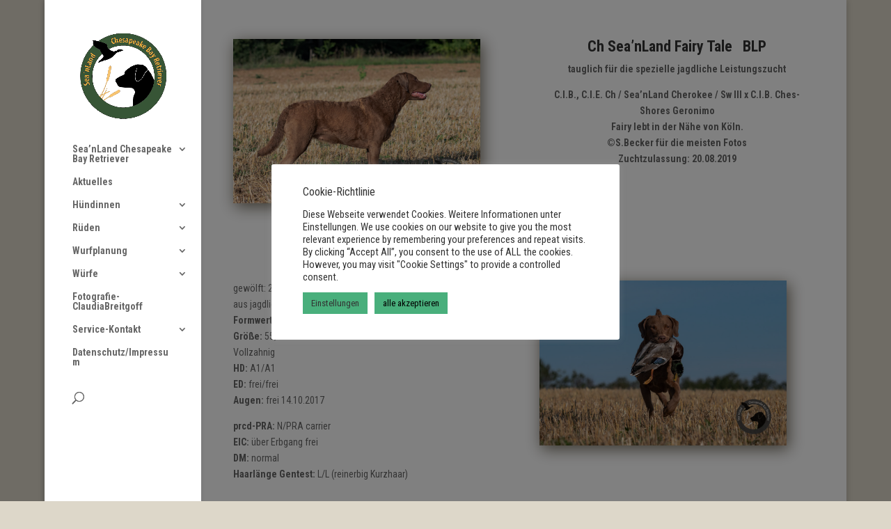

--- FILE ---
content_type: text/html; charset=UTF-8
request_url: https://www.chesapeake-bay-retriever.de/wp/seanland-fairy-tale/
body_size: 15312
content:
<!DOCTYPE html>
<html lang="de" prefix="og: http://ogp.me/ns#">
<head>
	<meta charset="UTF-8" />
<meta http-equiv="X-UA-Compatible" content="IE=edge">
	<link rel="pingback" href="https://www.chesapeake-bay-retriever.de/wp/xmlrpc.php" />

	<script type="text/javascript">
		document.documentElement.className = 'js';
	</script>

	<script>var et_site_url='https://www.chesapeake-bay-retriever.de/wp';var et_post_id='3559';function et_core_page_resource_fallback(a,b){"undefined"===typeof b&&(b=a.sheet.cssRules&&0===a.sheet.cssRules.length);b&&(a.onerror=null,a.onload=null,a.href?a.href=et_site_url+"/?et_core_page_resource="+a.id+et_post_id:a.src&&(a.src=et_site_url+"/?et_core_page_resource="+a.id+et_post_id))}
</script><title>Ch Sea&#039;nLand Fairy Tale - Sea&#039;nLand Chesapeake Bay Retriever</title>

<!-- This site is optimized with the Yoast SEO plugin v8.2 - https://yoast.com/wordpress/plugins/seo/ -->
<link rel="canonical" href="https://www.chesapeake-bay-retriever.de/wp/seanland-fairy-tale/" />
<meta property="og:locale" content="de_DE" />
<meta property="og:type" content="article" />
<meta property="og:title" content="Ch Sea&#039;nLand Fairy Tale - Sea&#039;nLand Chesapeake Bay Retriever" />
<meta property="og:url" content="https://www.chesapeake-bay-retriever.de/wp/seanland-fairy-tale/" />
<meta property="og:site_name" content="Sea&#039;nLand Chesapeake Bay Retriever" />
<meta name="twitter:card" content="summary_large_image" />
<meta name="twitter:title" content="Ch Sea&#039;nLand Fairy Tale - Sea&#039;nLand Chesapeake Bay Retriever" />
<!-- / Yoast SEO plugin. -->

<link rel='dns-prefetch' href='//fonts.googleapis.com' />
<link rel='dns-prefetch' href='//s.w.org' />
<link rel="alternate" type="application/rss+xml" title="Sea&#039;nLand Chesapeake Bay Retriever &raquo; Feed" href="https://www.chesapeake-bay-retriever.de/wp/feed/" />
<link rel="alternate" type="application/rss+xml" title="Sea&#039;nLand Chesapeake Bay Retriever &raquo; Kommentar-Feed" href="https://www.chesapeake-bay-retriever.de/wp/comments/feed/" />
		<script type="text/javascript">
			window._wpemojiSettings = {"baseUrl":"https:\/\/s.w.org\/images\/core\/emoji\/11\/72x72\/","ext":".png","svgUrl":"https:\/\/s.w.org\/images\/core\/emoji\/11\/svg\/","svgExt":".svg","source":{"concatemoji":"https:\/\/www.chesapeake-bay-retriever.de\/wp\/wp-includes\/js\/wp-emoji-release.min.js?ver=4.9.26"}};
			!function(e,a,t){var n,r,o,i=a.createElement("canvas"),p=i.getContext&&i.getContext("2d");function s(e,t){var a=String.fromCharCode;p.clearRect(0,0,i.width,i.height),p.fillText(a.apply(this,e),0,0);e=i.toDataURL();return p.clearRect(0,0,i.width,i.height),p.fillText(a.apply(this,t),0,0),e===i.toDataURL()}function c(e){var t=a.createElement("script");t.src=e,t.defer=t.type="text/javascript",a.getElementsByTagName("head")[0].appendChild(t)}for(o=Array("flag","emoji"),t.supports={everything:!0,everythingExceptFlag:!0},r=0;r<o.length;r++)t.supports[o[r]]=function(e){if(!p||!p.fillText)return!1;switch(p.textBaseline="top",p.font="600 32px Arial",e){case"flag":return s([55356,56826,55356,56819],[55356,56826,8203,55356,56819])?!1:!s([55356,57332,56128,56423,56128,56418,56128,56421,56128,56430,56128,56423,56128,56447],[55356,57332,8203,56128,56423,8203,56128,56418,8203,56128,56421,8203,56128,56430,8203,56128,56423,8203,56128,56447]);case"emoji":return!s([55358,56760,9792,65039],[55358,56760,8203,9792,65039])}return!1}(o[r]),t.supports.everything=t.supports.everything&&t.supports[o[r]],"flag"!==o[r]&&(t.supports.everythingExceptFlag=t.supports.everythingExceptFlag&&t.supports[o[r]]);t.supports.everythingExceptFlag=t.supports.everythingExceptFlag&&!t.supports.flag,t.DOMReady=!1,t.readyCallback=function(){t.DOMReady=!0},t.supports.everything||(n=function(){t.readyCallback()},a.addEventListener?(a.addEventListener("DOMContentLoaded",n,!1),e.addEventListener("load",n,!1)):(e.attachEvent("onload",n),a.attachEvent("onreadystatechange",function(){"complete"===a.readyState&&t.readyCallback()})),(n=t.source||{}).concatemoji?c(n.concatemoji):n.wpemoji&&n.twemoji&&(c(n.twemoji),c(n.wpemoji)))}(window,document,window._wpemojiSettings);
		</script>
		<meta content="Divi v.3.2.2" name="generator"/><style type="text/css">
img.wp-smiley,
img.emoji {
	display: inline !important;
	border: none !important;
	box-shadow: none !important;
	height: 1em !important;
	width: 1em !important;
	margin: 0 .07em !important;
	vertical-align: -0.1em !important;
	background: none !important;
	padding: 0 !important;
}
</style>
<link rel='stylesheet' id='cookie-law-info-css'  href='https://www.chesapeake-bay-retriever.de/wp/wp-content/plugins/cookie-law-info/public/css/cookie-law-info-public.css?ver=2.0.6' type='text/css' media='all' />
<link rel='stylesheet' id='cookie-law-info-gdpr-css'  href='https://www.chesapeake-bay-retriever.de/wp/wp-content/plugins/cookie-law-info/public/css/cookie-law-info-gdpr.css?ver=2.0.6' type='text/css' media='all' />
<link rel='stylesheet' id='responsive-lightbox-swipebox-css'  href='https://www.chesapeake-bay-retriever.de/wp/wp-content/plugins/responsive-lightbox/assets/swipebox/css/swipebox.min.css?ver=2.0.5' type='text/css' media='all' />
<link rel='stylesheet' id='divi-style-css'  href='https://www.chesapeake-bay-retriever.de/wp/wp-content/themes/Divi/style.css?ver=3.2.2' type='text/css' media='all' />
<link rel='stylesheet' id='et-builder-googlefonts-cached-css'  href='https://fonts.googleapis.com/css?family=Roboto+Condensed%3A300%2C300italic%2Cregular%2Citalic%2C700%2C700italic&#038;ver=4.9.26#038;subset=latin,latin-ext' type='text/css' media='all' />
<link rel='stylesheet' id='dashicons-css'  href='https://www.chesapeake-bay-retriever.de/wp/wp-includes/css/dashicons.min.css?ver=4.9.26' type='text/css' media='all' />
<script type='text/javascript' src='https://www.chesapeake-bay-retriever.de/wp/wp-includes/js/jquery/jquery.js?ver=1.12.4'></script>
<script type='text/javascript' src='https://www.chesapeake-bay-retriever.de/wp/wp-includes/js/jquery/jquery-migrate.min.js?ver=1.4.1'></script>
<script type='text/javascript'>
/* <![CDATA[ */
var Cli_Data = {"nn_cookie_ids":[],"cookielist":[],"non_necessary_cookies":[],"ccpaEnabled":"","ccpaRegionBased":"","ccpaBarEnabled":"","strictlyEnabled":["necessary","obligatoire"],"ccpaType":"gdpr","js_blocking":"1","custom_integration":"","triggerDomRefresh":"","secure_cookies":""};
var cli_cookiebar_settings = {"animate_speed_hide":"500","animate_speed_show":"500","background":"#FFF","border":"#b1a6a6c2","border_on":"","button_1_button_colour":"#49af7c","button_1_button_hover":"#3a8c63","button_1_link_colour":"#000000","button_1_as_button":"1","button_1_new_win":"","button_2_button_colour":"#333","button_2_button_hover":"#292929","button_2_link_colour":"#444","button_2_as_button":"","button_2_hidebar":"","button_3_button_colour":"#49af7c","button_3_button_hover":"#3a8c63","button_3_link_colour":"#333333","button_3_as_button":"1","button_3_new_win":"","button_4_button_colour":"#49af7c","button_4_button_hover":"#3a8c63","button_4_link_colour":"#333333","button_4_as_button":"1","button_7_button_colour":"#49af7c","button_7_button_hover":"#3a8c63","button_7_link_colour":"#000000","button_7_as_button":"1","button_7_new_win":"","font_family":"inherit","header_fix":"","notify_animate_hide":"1","notify_animate_show":"","notify_div_id":"#cookie-law-info-bar","notify_position_horizontal":"right","notify_position_vertical":"bottom","scroll_close":"","scroll_close_reload":"","accept_close_reload":"","reject_close_reload":"","showagain_tab":"","showagain_background":"#fff","showagain_border":"#000","showagain_div_id":"#cookie-law-info-again","showagain_x_position":"100px","text":"#333333","show_once_yn":"","show_once":"10000","logging_on":"","as_popup":"","popup_overlay":"1","bar_heading_text":"Cookie-Richtlinie","cookie_bar_as":"popup","popup_showagain_position":"bottom-right","widget_position":"left"};
var log_object = {"ajax_url":"https:\/\/www.chesapeake-bay-retriever.de\/wp\/wp-admin\/admin-ajax.php"};
/* ]]> */
</script>
<script type='text/javascript' src='https://www.chesapeake-bay-retriever.de/wp/wp-content/plugins/cookie-law-info/public/js/cookie-law-info-public.js?ver=2.0.6'></script>
<script type='text/javascript' src='https://www.chesapeake-bay-retriever.de/wp/wp-content/plugins/responsive-lightbox/assets/swipebox/js/jquery.swipebox.min.js?ver=2.0.5'></script>
<script type='text/javascript' src='https://www.chesapeake-bay-retriever.de/wp/wp-content/plugins/responsive-lightbox/assets/infinitescroll/infinite-scroll.pkgd.min.js?ver=4.9.26'></script>
<script type='text/javascript'>
/* <![CDATA[ */
var rlArgs = {"script":"swipebox","selector":"lightbox","customEvents":"","activeGalleries":"1","animation":"1","hideCloseButtonOnMobile":"0","removeBarsOnMobile":"0","hideBars":"1","hideBarsDelay":"5000","videoMaxWidth":"1080","useSVG":"1","loopAtEnd":"0","woocommerce_gallery":"0","ajaxurl":"https:\/\/www.chesapeake-bay-retriever.de\/wp\/wp-admin\/admin-ajax.php","nonce":"145bc9e034"};
/* ]]> */
</script>
<script type='text/javascript' src='https://www.chesapeake-bay-retriever.de/wp/wp-content/plugins/responsive-lightbox/js/front.js?ver=2.0.5'></script>
<link rel='https://api.w.org/' href='https://www.chesapeake-bay-retriever.de/wp/wp-json/' />
<link rel="EditURI" type="application/rsd+xml" title="RSD" href="https://www.chesapeake-bay-retriever.de/wp/xmlrpc.php?rsd" />
<link rel="wlwmanifest" type="application/wlwmanifest+xml" href="https://www.chesapeake-bay-retriever.de/wp/wp-includes/wlwmanifest.xml" /> 
<meta name="generator" content="WordPress 4.9.26" />
<link rel='shortlink' href='https://www.chesapeake-bay-retriever.de/wp/?p=3559' />
<link rel="alternate" type="application/json+oembed" href="https://www.chesapeake-bay-retriever.de/wp/wp-json/oembed/1.0/embed?url=https%3A%2F%2Fwww.chesapeake-bay-retriever.de%2Fwp%2Fseanland-fairy-tale%2F" />
<link rel="alternate" type="text/xml+oembed" href="https://www.chesapeake-bay-retriever.de/wp/wp-json/oembed/1.0/embed?url=https%3A%2F%2Fwww.chesapeake-bay-retriever.de%2Fwp%2Fseanland-fairy-tale%2F&#038;format=xml" />
<meta name="viewport" content="width=device-width, initial-scale=1.0, maximum-scale=1.0, user-scalable=0" /><style type="text/css" id="custom-background-css">
body.custom-background { background-color: #ddd7c9; }
</style>
<link rel="stylesheet" id="et-core-unified-cached-inline-styles" href="https://www.chesapeake-bay-retriever.de/wp/wp-content/cache/et/3559/et-core-unified-17669197311036.min.css" onerror="et_core_page_resource_fallback(this, true)" onload="et_core_page_resource_fallback(this)" /></head>
<body class="page-template-default page page-id-3559 custom-background et_pb_button_helper_class et_vertical_nav et_boxed_layout et_show_nav et_cover_background et_pb_gutter osx et_pb_gutters3 et_primary_nav_dropdown_animation_fade et_secondary_nav_dropdown_animation_fade et_pb_footer_columns4 et_header_style_left et_pb_pagebuilder_layout et_right_sidebar et_divi_theme et_minified_js et_minified_css">
	<div id="page-container">

	
	
			<header id="main-header" data-height-onload="66">
			<div class="container clearfix et_menu_container">
							<div class="logo_container">
					<span class="logo_helper"></span>
					<a href="https://www.chesapeake-bay-retriever.de/wp/">
						<img src="https://www.chesapeake-bay-retriever.de/wp/wp-content/uploads/2018/05/Logo-Sea_nLand_transparent-01.png" alt="Sea&#039;nLand Chesapeake Bay Retriever" id="logo" data-height-percentage="54" />
					</a>
				</div>
							<div id="et-top-navigation" data-height="66" data-fixed-height="40">
											<nav id="top-menu-nav">
						<ul id="top-menu" class="nav"><li id="menu-item-85" class="menu-item menu-item-type-post_type menu-item-object-page menu-item-home menu-item-has-children menu-item-85"><a href="https://www.chesapeake-bay-retriever.de/wp/">Sea&#8217;nLand Chesapeake Bay Retriever</a>
<ul class="sub-menu">
	<li id="menu-item-6642" class="menu-item menu-item-type-post_type menu-item-object-page menu-item-6642"><a href="https://www.chesapeake-bay-retriever.de/wp/impressionen-2023/">Impressionen 2023</a></li>
	<li id="menu-item-5636" class="menu-item menu-item-type-post_type menu-item-object-page menu-item-5636"><a href="https://www.chesapeake-bay-retriever.de/wp/impressionen-2021/">Impressionen 2021</a></li>
	<li id="menu-item-5110" class="menu-item menu-item-type-post_type menu-item-object-page menu-item-5110"><a href="https://www.chesapeake-bay-retriever.de/wp/impressionen-2020/">Impressionen 2020</a></li>
	<li id="menu-item-3929" class="menu-item menu-item-type-post_type menu-item-object-page menu-item-3929"><a href="https://www.chesapeake-bay-retriever.de/wp/impressionen-2019/">Impressionen 2019</a></li>
</ul>
</li>
<li id="menu-item-113" class="menu-item menu-item-type-post_type menu-item-object-page menu-item-113"><a href="https://www.chesapeake-bay-retriever.de/wp/aktuelles/">Aktuelles</a></li>
<li id="menu-item-1033" class="menu-item menu-item-type-post_type menu-item-object-page menu-item-has-children menu-item-1033"><a href="https://www.chesapeake-bay-retriever.de/wp/huendinnen/">Hündinnen</a>
<ul class="sub-menu">
	<li id="menu-item-5049" class="menu-item menu-item-type-post_type menu-item-object-page menu-item-5049"><a href="https://www.chesapeake-bay-retriever.de/wp/jch-seanland-islay/">Ch Sea&#8217;nLand Islay</a></li>
	<li id="menu-item-7214" class="menu-item menu-item-type-post_type menu-item-object-page menu-item-7214"><a href="https://www.chesapeake-bay-retriever.de/wp/ch-seanland-malia/">Ch Sea&#8217;nLand Malia</a></li>
	<li id="menu-item-1212" class="menu-item menu-item-type-post_type menu-item-object-page menu-item-1212"><a href="https://www.chesapeake-bay-retriever.de/wp/c-i-b-seanland-cherokee-sw/">C.I.B. C.I.E. / Sea&#8217;nLand Cherokee /</a></li>
	<li id="menu-item-1308" class="menu-item menu-item-type-post_type menu-item-object-page menu-item-1308"><a href="https://www.chesapeake-bay-retriever.de/wp/c-i-b-port-west-chocolate-chili/">C.I.B. Port West Chocolate Chili</a></li>
	<li id="menu-item-1474" class="menu-item menu-item-type-post_type menu-item-object-page menu-item-1474"><a href="https://www.chesapeake-bay-retriever.de/wp/c-i-b-ches-shores-tala-for-seanland-wdq/">C.I.B. Ches-Shores Tala for Sea&#8217;nLand</a></li>
</ul>
</li>
<li id="menu-item-1750" class="menu-item menu-item-type-post_type menu-item-object-page menu-item-has-children menu-item-1750"><a href="https://www.chesapeake-bay-retriever.de/wp/rueden/">Rüden</a>
<ul class="sub-menu">
	<li id="menu-item-7577" class="menu-item menu-item-type-post_type menu-item-object-page menu-item-7577"><a href="https://www.chesapeake-bay-retriever.de/wp/ch-seanland-master-of-the-sea-for-riverrun/">Ir Sh Ch Sea&#8217;nLand Master of the Sea for Riverrun</a></li>
	<li id="menu-item-7648" class="menu-item menu-item-type-post_type menu-item-object-page menu-item-7648"><a href="https://www.chesapeake-bay-retriever.de/wp/seanland-morrison-mac-talla/">Sea&#8217;nLand Morrison Mac Talla</a></li>
	<li id="menu-item-7052" class="menu-item menu-item-type-post_type menu-item-object-page menu-item-7052"><a href="https://www.chesapeake-bay-retriever.de/wp/seanland-lord-linkwood/">Sea&#8217;nLand Lord Linkwood</a></li>
	<li id="menu-item-6739" class="menu-item menu-item-type-post_type menu-item-object-page menu-item-6739"><a href="https://www.chesapeake-bay-retriever.de/wp/seanland-loyal-lawson/">Sea&#8217;nLand Loyal Lawson</a></li>
	<li id="menu-item-6950" class="menu-item menu-item-type-post_type menu-item-object-page menu-item-6950"><a href="https://www.chesapeake-bay-retriever.de/wp/seanland-legacy-of-loch-lomond/">Sea&#8217;nLand Legacy of Loch Lomond</a></li>
	<li id="menu-item-6178" class="menu-item menu-item-type-post_type menu-item-object-page menu-item-6178"><a href="https://www.chesapeake-bay-retriever.de/wp/seanland-jim-beam/">Sea&#8217;nLand Jim Beam</a></li>
	<li id="menu-item-1749" class="menu-item menu-item-type-post_type menu-item-object-page menu-item-1749"><a href="https://www.chesapeake-bay-retriever.de/wp/ch-seanland-faron/">C.I.B. C.I.E. / Sea&#8217;nLand Faron /</a></li>
	<li id="menu-item-5177" class="menu-item menu-item-type-post_type menu-item-object-page menu-item-5177"><a href="https://www.chesapeake-bay-retriever.de/wp/seanland-hunters-companion/">Sea&#8217;nLand Hunter&#8217;s Companion</a></li>
	<li id="menu-item-4225" class="menu-item menu-item-type-post_type menu-item-object-page menu-item-4225"><a href="https://www.chesapeake-bay-retriever.de/wp/seanland-harris-hawk/">Ch Sea&#8217;nLand Harris Hawk</a></li>
</ul>
</li>
<li id="menu-item-7613" class="menu-item menu-item-type-post_type menu-item-object-page menu-item-has-children menu-item-7613"><a href="https://www.chesapeake-bay-retriever.de/wp/wurfplanung-2/">Wurfplanung</a>
<ul class="sub-menu">
	<li id="menu-item-922" class="menu-item menu-item-type-post_type menu-item-object-page menu-item-922"><a href="https://www.chesapeake-bay-retriever.de/wp/informationen-zur-zucht/">Informationen zur Zucht</a></li>
</ul>
</li>
<li id="menu-item-813" class="menu-item menu-item-type-post_type menu-item-object-page menu-item-has-children menu-item-813"><a href="https://www.chesapeake-bay-retriever.de/wp/wuerfe/">Würfe</a>
<ul class="sub-menu">
	<li id="menu-item-7436" class="menu-item menu-item-type-post_type menu-item-object-page menu-item-7436"><a href="https://www.chesapeake-bay-retriever.de/wp/wurfplanung-3/">O-Wurf</a></li>
	<li id="menu-item-7431" class="menu-item menu-item-type-post_type menu-item-object-page menu-item-7431"><a href="https://www.chesapeake-bay-retriever.de/wp/n-wurf/">N-Wurf</a></li>
	<li id="menu-item-6149" class="menu-item menu-item-type-post_type menu-item-object-page menu-item-6149"><a href="https://www.chesapeake-bay-retriever.de/wp/m-wurf/">M-Wurf</a></li>
	<li id="menu-item-5798" class="menu-item menu-item-type-post_type menu-item-object-page menu-item-5798"><a href="https://www.chesapeake-bay-retriever.de/wp/l-wurf/">L-Wurf</a></li>
	<li id="menu-item-4582" class="menu-item menu-item-type-post_type menu-item-object-page menu-item-4582"><a href="https://www.chesapeake-bay-retriever.de/wp/k-wurf/">K-Wurf</a></li>
	<li id="menu-item-4005" class="menu-item menu-item-type-post_type menu-item-object-page menu-item-4005"><a href="https://www.chesapeake-bay-retriever.de/wp/j-wurf/">J-Wurf</a></li>
	<li id="menu-item-2264" class="menu-item menu-item-type-post_type menu-item-object-page menu-item-2264"><a href="https://www.chesapeake-bay-retriever.de/wp/i-wurf/">I-Wurf</a></li>
	<li id="menu-item-262" class="menu-item menu-item-type-post_type menu-item-object-page menu-item-262"><a href="https://www.chesapeake-bay-retriever.de/wp/h-wurf/">H-Wurf</a></li>
	<li id="menu-item-822" class="menu-item menu-item-type-post_type menu-item-object-page menu-item-822"><a href="https://www.chesapeake-bay-retriever.de/wp/g-wurf/">G-Wurf</a></li>
	<li id="menu-item-814" class="menu-item menu-item-type-post_type menu-item-object-page menu-item-814"><a href="https://www.chesapeake-bay-retriever.de/wp/f-wurf/">F-Wurf</a></li>
	<li id="menu-item-3009" class="menu-item menu-item-type-post_type menu-item-object-page menu-item-3009"><a href="https://www.chesapeake-bay-retriever.de/wp/e-wurf/">E-Wurf</a></li>
	<li id="menu-item-2757" class="menu-item menu-item-type-post_type menu-item-object-page menu-item-2757"><a href="https://www.chesapeake-bay-retriever.de/wp/d-wurf/">D-Wurf</a></li>
	<li id="menu-item-2618" class="menu-item menu-item-type-post_type menu-item-object-page menu-item-2618"><a href="https://www.chesapeake-bay-retriever.de/wp/2490-2/">C-Wurf</a></li>
	<li id="menu-item-2489" class="menu-item menu-item-type-post_type menu-item-object-page menu-item-2489"><a href="https://www.chesapeake-bay-retriever.de/wp/b-wurf/">B-Wurf</a></li>
	<li id="menu-item-2429" class="menu-item menu-item-type-post_type menu-item-object-page menu-item-2429"><a href="https://www.chesapeake-bay-retriever.de/wp/a-wurf/">A-Wurf</a></li>
</ul>
</li>
<li id="menu-item-1318" class="menu-item menu-item-type-post_type menu-item-object-page menu-item-1318"><a href="https://www.chesapeake-bay-retriever.de/wp/fotografie-claudiabreitgoff/">Fotografie-ClaudiaBreitgoff</a></li>
<li id="menu-item-947" class="menu-item menu-item-type-post_type menu-item-object-page menu-item-has-children menu-item-947"><a href="https://www.chesapeake-bay-retriever.de/wp/service/">Service-Kontakt</a>
<ul class="sub-menu">
	<li id="menu-item-5756" class="menu-item menu-item-type-post_type menu-item-object-page menu-item-5756"><a href="https://www.chesapeake-bay-retriever.de/wp/cookie-policy/">Cookie Policy</a></li>
</ul>
</li>
<li id="menu-item-932" class="menu-item menu-item-type-post_type menu-item-object-page menu-item-932"><a href="https://www.chesapeake-bay-retriever.de/wp/datenschutzerklaerung/">Datenschutz/Impressum</a></li>
</ul>						</nav>
					
					
					
										<div id="et_top_search">
						<span id="et_search_icon"></span>
					</div>
					
					<div id="et_mobile_nav_menu">
				<div class="mobile_nav closed">
					<span class="select_page">Seite auswählen</span>
					<span class="mobile_menu_bar mobile_menu_bar_toggle"></span>
				</div>
			</div>				</div> <!-- #et-top-navigation -->
			</div> <!-- .container -->
			<div class="et_search_outer">
				<div class="container et_search_form_container">
					<form role="search" method="get" class="et-search-form" action="https://www.chesapeake-bay-retriever.de/wp/">
					<input type="search" class="et-search-field" placeholder="Suchen &hellip;" value="" name="s" title="Suchen nach:" />					</form>
					<span class="et_close_search_field"></span>
				</div>
			</div>
		</header> <!-- #main-header -->
			<div id="et-main-area">
	
<div id="main-content">


			
				<article id="post-3559" class="post-3559 page type-page status-publish hentry">

				
					<div class="entry-content">
					<div class="et_pb_section et_pb_section_0 et_section_regular">
				
				
				
				
					<div class="et_pb_row et_pb_row_0">
				<div class="et_pb_column et_pb_column_1_2 et_pb_column_0    et_pb_css_mix_blend_mode_passthrough">
				
				
				<div class="et_pb_module et_pb_image et_pb_image_0 et_always_center_on_mobile">
				
				
				<a href="https://www.chesapeake-bay-retriever.de/wp/wp-content/uploads/2019/09/seanland_chesapeake_bay_retriever_20190915-1000px-009.jpg" class="et_pb_lightbox_image" title="Sea&#039;nLand Chesapeake Bay Retriever"><span class="et_pb_image_wrap"><img src="https://www.chesapeake-bay-retriever.de/wp/wp-content/uploads/2019/09/seanland_chesapeake_bay_retriever_20190915-1000px-009.jpg" alt="Sea&#039;nLand Chesapeake Bay Retriever" title="Sea&#039;nLand Chesapeake Bay Retriever" /></span></a>
			</div>
			</div> <!-- .et_pb_column --><div class="et_pb_column et_pb_column_1_2 et_pb_column_1    et_pb_css_mix_blend_mode_passthrough et-last-child">
				
				
				<div class="et_pb_module et_pb_text et_pb_text_0 et_pb_bg_layout_light  et_pb_text_align_left">
				
				
				<div class="et_pb_text_inner">
					<h3 style="text-align: center;"><strong>Ch Sea’nLand Fairy Tale   BLP<br />
</strong></h3>
<p style="text-align: center;"><strong>tauglich für die spezielle jagdliche Leistungszucht</strong></p>
<p style="text-align: center;"><strong>C.I.B., C.I.E. Ch / Sea’nLand Cherokee / Sw III x C.I.B. Ches-Shores Geronimo</strong><br />
<strong>Fairy lebt in der Nähe von Köln.<br />
©S.Becker für die meisten Fotos<br />
Zuchtzulassung: 20.08.2019<br />
</strong></p>
				</div>
			</div> <!-- .et_pb_text -->
			</div> <!-- .et_pb_column -->
				
				
			</div> <!-- .et_pb_row -->
				
				
			</div> <!-- .et_pb_section --><div class="et_pb_section et_pb_section_1 et_section_regular">
				
				
				
				
					<div class="et_pb_row et_pb_row_1">
				<div class="et_pb_column et_pb_column_1_2 et_pb_column_2    et_pb_css_mix_blend_mode_passthrough">
				
				
				<div class="et_pb_module et_pb_text et_pb_text_1 et_pb_bg_layout_light  et_pb_text_align_left">
				
				
				<div class="et_pb_text_inner">
					<p>gewölft: 20.11.2015<br />
aus jagdlicher Leistungszucht<br />
<strong>Formwert:</strong> vorzüglich<br />
<strong>Größe:</strong> 55,5 cm<br />
Vollzahnig<br />
<strong>HD:</strong> A1/A1<br />
<strong>ED:</strong> frei/frei<br />
<strong>Augen:</strong> frei 14.10.2017</p>
<p><strong>prcd-PRA:</strong> N/PRA carrier<br />
<strong>EIC:</strong> über Erbgang frei<br />
<strong>DM:</strong> normal<br />
<strong>Haarlänge Gentest:</strong> L/L (reinerbig Kurzhaar)</p>
				</div>
			</div> <!-- .et_pb_text -->
			</div> <!-- .et_pb_column --><div class="et_pb_column et_pb_column_1_2 et_pb_column_3    et_pb_css_mix_blend_mode_passthrough et-last-child">
				
				
				<div class="et_pb_module et_pb_image et_pb_image_1 et_always_center_on_mobile">
				
				
				<a href="https://www.chesapeake-bay-retriever.de/wp/wp-content/uploads/2019/09/seanland_chesapeake_bay_retriever_20190915-1000px-013.jpg" class="et_pb_lightbox_image" title="Sea&#039;nLand Chesapeake Bay Retriever"><span class="et_pb_image_wrap"><img src="https://www.chesapeake-bay-retriever.de/wp/wp-content/uploads/2019/09/seanland_chesapeake_bay_retriever_20190915-1000px-013.jpg" alt="Sea&#039;nLand Chesapeake Bay Retriever" title="Sea&#039;nLand Chesapeake Bay Retriever" /></span></a>
			</div>
			</div> <!-- .et_pb_column -->
				
				
			</div> <!-- .et_pb_row -->
				
				
			</div> <!-- .et_pb_section --><div class="et_pb_section et_pb_section_2 et_section_regular">
				
				
				
				
					<div class="et_pb_row et_pb_row_2">
				<div class="et_pb_column et_pb_column_1_2 et_pb_column_4    et_pb_css_mix_blend_mode_passthrough">
				
				
				<div class="et_pb_module et_pb_image et_pb_image_2 et_always_center_on_mobile">
				
				
				<a href="https://www.chesapeake-bay-retriever.de/wp/wp-content/uploads/2019/07/170413_12_800px.jpg" class="et_pb_lightbox_image" title="Sea&#039;nLand Chesapeake Bay Retriever"><span class="et_pb_image_wrap"><img src="https://www.chesapeake-bay-retriever.de/wp/wp-content/uploads/2019/07/170413_12_800px.jpg" alt="Sea&#039;nLand Chesapeake Bay Retriever" title="Sea&#039;nLand Chesapeake Bay Retriever" /></span></a>
			</div>
			</div> <!-- .et_pb_column --><div class="et_pb_column et_pb_column_1_2 et_pb_column_5    et_pb_css_mix_blend_mode_passthrough et-last-child">
				
				
				<div class="et_pb_module et_pb_text et_pb_text_2 et_pb_bg_layout_light  et_pb_text_align_left">
				
				
				<div class="et_pb_text_inner">
					<p>Fairy stammt aus Cherokees erstem Wurf mit dem amerikanischen Importrüden Ches-Shores Geronimo.<br />
Sie hat beste Gesundheitsergebnisse und einen vorzüglichen Formwert, wie auch ihre Geschwister.<br />
Fairy wurde der Titel: <strong>Dt. Champion VDH</strong> zuerkannt.<br />
Im September 2019 besteht Fairy die <strong>BLP (Bringleistungsprüfung</strong> Retriever) in Horgau.<br />
Damit ist Fairy<strong> tauglich für die spezielle jagdliche Leistungszucht</strong>.<br />
Fairy lebt in einer Familie mit kleinen Kindern. Sie wird sowohl im Dummysport wie auch jagdlich ausgebildet.<br />
Die Besitzer sind Anfänger in der jagdlichen Ausbildung. Fairy macht es aber allen leicht.<br />
Ihre Arbeitsfreude, hervorragenden jagdlichen Anlagen, Freundlichkeit und Führigkeit machen ihre Ausbildung einfach, die notwendige Konsequenz muss natürlich sein. Mit einigen Tagen Eingewöhnung konnte ich Fairy sehr erfolgreich für die BLP übernehmen und dort führen. Diese Hündin ist ein echter Glücksfall.<br />
Im Showring macht Fairy ebenfalls eine gute Figur, mehrere BOB, CACIB und vorzüglich wurden ihr zuerkannt.<br />
Ihre hervorrangenden Anlagen zeigt Fairy schon bei der <strong>Jugendprüfung</strong> für Retriever.<br />
Sie bekommt <strong>5 mal 11 Punkte</strong>!<br />
Jeweils für die Verlorensuche, Nasengebrauch, Wasserfreude, Führigkeit und Arbeitsfreude</p>
<p><a href="https://db.drc.de/adr/ahnen/ahnen1.php?zbnr=15-1083&amp;race=Chesapeake-Bay-Retriever" target="_blank" rel="noopener">Fairys Pedigree</a></p>
				</div>
			</div> <!-- .et_pb_text -->
			</div> <!-- .et_pb_column -->
				
				
			</div> <!-- .et_pb_row -->
				
				
			</div> <!-- .et_pb_section --><div class="et_pb_section et_pb_section_3 et_section_regular">
				
				
				
				
					<div class="et_pb_row et_pb_row_3">
				<div class="et_pb_column et_pb_column_1_2 et_pb_column_6    et_pb_css_mix_blend_mode_passthrough">
				
				
				<div class="et_pb_module et_pb_text et_pb_text_3 et_pb_bg_layout_light  et_pb_text_align_left">
				
				
				<div class="et_pb_text_inner">
					<p><strong>Formwertbeurteilung:</strong></p>
<p><strong>vorzüglich</strong><br />
Gute Größe, femininer Kopf, viel Ausstrahlung, mittelbraune Augen, gut getragener Behang, gutes Pigment, vorzügliches Gebäude, korrekte Linien u. Winkelungen, flüssiges Gangwerk.</p>
<p>Richter: Assenmacher-Feyel</p>
				</div>
			</div> <!-- .et_pb_text -->
			</div> <!-- .et_pb_column --><div class="et_pb_column et_pb_column_1_2 et_pb_column_7    et_pb_css_mix_blend_mode_passthrough et-last-child">
				
				
				<div class="et_pb_module et_pb_image et_pb_image_3 et_always_center_on_mobile">
				
				
				<a href="https://www.chesapeake-bay-retriever.de/wp/wp-content/uploads/2019/09/seanland_chesapeake_bay_retriever_20190915-1000px-008.jpg" class="et_pb_lightbox_image" title="Sea&#039;nLand Chesapeake Bay Retriever"><span class="et_pb_image_wrap"><img src="https://www.chesapeake-bay-retriever.de/wp/wp-content/uploads/2019/09/seanland_chesapeake_bay_retriever_20190915-1000px-008.jpg" alt="Sea&#039;nLand Chesapeake Bay Retriever" title="Sea&#039;nLand Chesapeake Bay Retriever" /></span></a>
			</div>
			</div> <!-- .et_pb_column -->
				
				
			</div> <!-- .et_pb_row -->
				
				
			</div> <!-- .et_pb_section --><div class="et_pb_section et_pb_section_4 et_section_regular">
				
				
				
				
					<div class="et_pb_row et_pb_row_4">
				<div class="et_pb_column et_pb_column_1_2 et_pb_column_8    et_pb_css_mix_blend_mode_passthrough">
				
				
				<div class="et_pb_module et_pb_image et_pb_image_4 et_always_center_on_mobile">
				
				
				<a href="https://www.chesapeake-bay-retriever.de/wp/wp-content/uploads/2019/09/seanland_chesapeake_bay_retriever_20190915-1000px-023.jpg" class="et_pb_lightbox_image" title="Sea&#039;nLand Chesapeake Bay Retriever"><span class="et_pb_image_wrap"><img src="https://www.chesapeake-bay-retriever.de/wp/wp-content/uploads/2019/09/seanland_chesapeake_bay_retriever_20190915-1000px-023.jpg" alt="Sea&#039;nLand Chesapeake Bay Retriever" title="Sea&#039;nLand Chesapeake Bay Retriever" /></span></a>
			</div>
			</div> <!-- .et_pb_column --><div class="et_pb_column et_pb_column_1_2 et_pb_column_9    et_pb_css_mix_blend_mode_passthrough et-last-child">
				
				
				<div class="et_pb_module et_pb_text et_pb_text_4 et_pb_bg_layout_light  et_pb_text_align_left">
				
				
				<div class="et_pb_text_inner">
					<h5><strong>Prüfungen:</strong></h5>
<p><strong>BLP (Bringleistungsprüfung)</strong> 2.Platz mit 256 Punkten</p>
<p><strong>APD/A Dummyprüfung A<br />
JP/R mit 274 Punkten (Jugendprüfung Retriever)<br />
Wesenstest</strong></p>
<p><strong>WT</strong> Wesenstest – Beurteilung weiter unten</p>
				</div>
			</div> <!-- .et_pb_text -->
			</div> <!-- .et_pb_column -->
				
				
			</div> <!-- .et_pb_row -->
				
				
			</div> <!-- .et_pb_section --><div class="et_pb_section et_pb_section_5 et_section_regular">
				
				
				
				
					<div class="et_pb_row et_pb_row_5">
				<div class="et_pb_column et_pb_column_2_3 et_pb_column_10    et_pb_css_mix_blend_mode_passthrough">
				
				
				<div class="et_pb_module et_pb_text et_pb_text_5 et_pb_bg_layout_light  et_pb_text_align_left">
				
				
				<div class="et_pb_text_inner">
					<p>Fairy lebt in ihrer Familie mit kleinen Kindern in der Nähe von Köln.<br />
Fairy ist eine sehr freundliche, arbeitsfreudige Hündin. Absolut sicher begleitet sie ihre Familie bei allen Unternehmungen.<br />
Auch im größten Trubel kann sie entspannt auf ihrer Decke liegen und das Geschehen beobachten. Beim Kindergeburtstag sammelt sie gerne die Keksreste und Krümel ein.<br />
Fairy hat ausgezeichnete jagdliche Anlagen. Mit großer Passion arbeitet sie die verschiedensten jagdlichen Aufgaben.<br />
Fairy verfügt über einen ausgezeichneten Nasengebrauch, sie sucht gern und ausdauernd.<br />
Sie verfügt über eine ausgezeichnete Führigkeit, was das Arbeiten mit ihr zu einer Freude macht. Die notwendige Selbstständigkeit zeigt sie bei den entsprechenden Aufgaben, bleibt aber trotzdem ansprech- und lenkbar.<br />
Fairy bringt so schnell nichts aus dem Gleichgewicht, wenn sie arbeiten darf ist sie mit vollem Einsatz dabei.<br />
Gerne löst sie auch einfache Aufgaben mit der kleinen Tochter. Fairy lässt sich auch von ihr lenken.<br />
Fairy ist ein echter Glücksfall mit ausgeglichenem Wesen, hoher Arbeitsfreude, ausgeprägten jagdlichen Anlagen und großer Freundlichkeit.</p>
<p><strong>Ich freue mich sehr, dass ich im Winter 2019/20 einen Wurf mit ihr machen darf.</strong><br />
<strong>Fairy entspricht in allen Punkten meinem Zuchtziel eines arbeitsfreudigen, freundlichen und ausgeglichenen Chesapeake Bay Retrievers.</strong></p>
				</div>
			</div> <!-- .et_pb_text -->
			</div> <!-- .et_pb_column --><div class="et_pb_column et_pb_column_1_3 et_pb_column_11    et_pb_css_mix_blend_mode_passthrough et-last-child">
				
				
				<div class="et_pb_module et_pb_image et_pb_image_5 et_always_center_on_mobile">
				
				
				<a href="https://www.chesapeake-bay-retriever.de/wp/wp-content/uploads/2019/07/67192001_2463744260336020_2478026156461260800_n.jpg" class="et_pb_lightbox_image" title="Sea&#039;nLand Chesapeake Bay Retriever"><span class="et_pb_image_wrap"><img src="https://www.chesapeake-bay-retriever.de/wp/wp-content/uploads/2019/07/67192001_2463744260336020_2478026156461260800_n.jpg" alt="Sea&#039;nLand Chesapeake Bay Retriever" title="Sea&#039;nLand Chesapeake Bay Retriever" /></span></a>
			</div>
			</div> <!-- .et_pb_column -->
				
				
			</div> <!-- .et_pb_row -->
				
				
			</div> <!-- .et_pb_section --><div class="et_pb_section et_pb_section_6 et_section_regular">
				
				
				
				
					<div class="et_pb_row et_pb_row_6">
				<div class="et_pb_column et_pb_column_1_2 et_pb_column_12    et_pb_css_mix_blend_mode_passthrough">
				
				
				<div class="et_pb_module et_pb_text et_pb_text_6 et_pb_bg_layout_light  et_pb_text_align_left">
				
				
				<div class="et_pb_text_inner">
					<h4><strong>Showtitel:</strong></h4>
<p><strong>Dt. Champion VDH</strong></p>
<h5><strong>Showergebnisse:</strong></h5>
<p><strong>V1, BOB, Anw. dt. Ch., CAC, Hude 2019<br />
V1, Anw. dt. Ch., </strong>Bremen<strong> 2017<br />
V1, Anw. dt. Ch., </strong>Ludwigshafen 2017<strong><br />
V1, BOB, CACIB, CAC, </strong>Erfurt 2017<strong><br />
V1, BOB, CAC, </strong>Erfurt 2017<br />
<strong>V1, CACIB</strong> Groningen 2017</p>
				</div>
			</div> <!-- .et_pb_text -->
			</div> <!-- .et_pb_column --><div class="et_pb_column et_pb_column_1_2 et_pb_column_13    et_pb_css_mix_blend_mode_passthrough et-last-child">
				
				
				<div class="et_pb_module et_pb_image et_pb_image_6 et_always_center_on_mobile">
				
				
				<a href="https://www.chesapeake-bay-retriever.de/wp/wp-content/uploads/2019/07/seanland_chesapeake_bay_retriever_20170814-800px-033.jpg" class="et_pb_lightbox_image" title="Sea&#039;nLand Chesapeake Bay Retriever"><span class="et_pb_image_wrap"><img src="https://www.chesapeake-bay-retriever.de/wp/wp-content/uploads/2019/07/seanland_chesapeake_bay_retriever_20170814-800px-033.jpg" alt="Sea&#039;nLand Chesapeake Bay Retriever" title="Sea&#039;nLand Chesapeake Bay Retriever" /></span></a>
			</div>
			</div> <!-- .et_pb_column -->
				
				
			</div> <!-- .et_pb_row -->
				
				
			</div> <!-- .et_pb_section --><div class="et_pb_section et_pb_section_7 et_section_regular">
				
				
				
				
					<div class="et_pb_row et_pb_row_7">
				<div class="et_pb_column et_pb_column_2_3 et_pb_column_14    et_pb_css_mix_blend_mode_passthrough">
				
				
				<div class="et_pb_module et_pb_text et_pb_text_7 et_pb_bg_layout_light  et_pb_text_align_left">
				
				
				<div class="et_pb_text_inner">
					<h5><strong>Fairys Wesenstest:</strong></h5>
<p>Die 16 Monate alte Chessie Hündin zeigt heute ausgeprägtes Temperament und ausgeglichenes Bewegungsverhalten. Sie spielt gerne.<br />
Mit Ausdauer verfolgt sie Ziele, sie ist aufmerksam und unerschrocken.<br />
Das Beute- und Trageverhalten ist sehr ausgeprägt. Freudig und ausdauernd apportiert sie alles in die Hand. Spürverhalten wird im gesamten Test sichtbar.<br />
Die Hündin hat eine vertrauensvolle Bindung und ordnet sich bereitwillig unter.<br />
Auf Menschen geht sie neugierig und offen zu, die Seitenlage geniesst sie, im Kreis ist sie absolut sicher.<br />
Die optischen und akustischen Reize schaut sie sich selbständig und interessiert an.<br />
Beim Schuss ist sie neugierig und schussfest.<br />
Bemerkungen:<br />
<strong>Eine ausgeglichene Hündin mit großer Arbeitsfreude, die offfen und unkompliziert durch den Test geht.</strong></p>
<p>Richter: Muhr</p>
				</div>
			</div> <!-- .et_pb_text -->
			</div> <!-- .et_pb_column --><div class="et_pb_column et_pb_column_1_3 et_pb_column_15    et_pb_css_mix_blend_mode_passthrough et-last-child">
				
				
				<div class="et_pb_module et_pb_image et_pb_image_7 et_always_center_on_mobile">
				
				
				<a href="https://www.chesapeake-bay-retriever.de/wp/wp-content/uploads/2019/07/160205_14_800px-1.jpg" class="et_pb_lightbox_image" title="Sea&#039;nLand Chesapeake Bay Retriever"><span class="et_pb_image_wrap"><img src="https://www.chesapeake-bay-retriever.de/wp/wp-content/uploads/2019/07/160205_14_800px-1.jpg" alt="Sea&#039;nLand Chesapeake Bay Retriever" title="Sea&#039;nLand Chesapeake Bay Retriever" /></span></a>
			</div>
			</div> <!-- .et_pb_column -->
				
				
			</div> <!-- .et_pb_row -->
				
				
			</div> <!-- .et_pb_section --><div class="et_pb_section et_pb_section_8 et_section_regular">
				
				
				
				
					<div class="et_pb_row et_pb_row_8">
				<div class="et_pb_column et_pb_column_1_4 et_pb_column_16    et_pb_css_mix_blend_mode_passthrough">
				
				
				<div class="et_pb_module et_pb_image et_pb_image_8 et_always_center_on_mobile">
				
				
				<a href="https://www.chesapeake-bay-retriever.de/wp/wp-content/uploads/2019/09/seanland_chesapeake_bay_retriever_20190915-1000px-019.jpg" class="et_pb_lightbox_image" title="Sea&#039;nLand Chesapeake Bay Retriever"><span class="et_pb_image_wrap"><img src="https://www.chesapeake-bay-retriever.de/wp/wp-content/uploads/2019/09/seanland_chesapeake_bay_retriever_20190915-1000px-019.jpg" alt="Sea&#039;nLand Chesapeake Bay Retriever" title="Sea&#039;nLand Chesapeake Bay Retriever" /></span></a>
			</div>
			</div> <!-- .et_pb_column --><div class="et_pb_column et_pb_column_1_4 et_pb_column_17    et_pb_css_mix_blend_mode_passthrough">
				
				
				<div class="et_pb_module et_pb_image et_pb_image_9 et_always_center_on_mobile">
				
				
				<a href="https://www.chesapeake-bay-retriever.de/wp/wp-content/uploads/2019/09/seanland_chesapeake_bay_retriever_20190915-1000px-005.jpg" class="et_pb_lightbox_image" title="Sea&#039;nLand Chesapeake Bay Retriever"><span class="et_pb_image_wrap"><img src="https://www.chesapeake-bay-retriever.de/wp/wp-content/uploads/2019/09/seanland_chesapeake_bay_retriever_20190915-1000px-005.jpg" alt="Sea&#039;nLand Chesapeake Bay Retriever" title="Sea&#039;nLand Chesapeake Bay Retriever" /></span></a>
			</div>
			</div> <!-- .et_pb_column --><div class="et_pb_column et_pb_column_1_4 et_pb_column_18    et_pb_css_mix_blend_mode_passthrough">
				
				
				<div class="et_pb_module et_pb_image et_pb_image_10 et_always_center_on_mobile">
				
				
				<a href="https://www.chesapeake-bay-retriever.de/wp/wp-content/uploads/2019/09/seanland_chesapeake_bay_retriever_20190915-1000px-026.jpg" class="et_pb_lightbox_image" title="Sea&#039;nLand Chesapeake Bay Retriever"><span class="et_pb_image_wrap"><img src="https://www.chesapeake-bay-retriever.de/wp/wp-content/uploads/2019/09/seanland_chesapeake_bay_retriever_20190915-1000px-026.jpg" alt="Sea&#039;nLand Chesapeake Bay Retriever" title="Sea&#039;nLand Chesapeake Bay Retriever" /></span></a>
			</div>
			</div> <!-- .et_pb_column --><div class="et_pb_column et_pb_column_1_4 et_pb_column_19    et_pb_css_mix_blend_mode_passthrough et-last-child">
				
				
				<div class="et_pb_module et_pb_image et_pb_image_11 et_always_center_on_mobile">
				
				
				<a href="https://www.chesapeake-bay-retriever.de/wp/wp-content/uploads/2019/09/seanland_chesapeake_bay_retriever_20190915-1000px-036.jpg" class="et_pb_lightbox_image" title="Sea&#039;nLand Chesapeake Bay Retriever"><span class="et_pb_image_wrap"><img src="https://www.chesapeake-bay-retriever.de/wp/wp-content/uploads/2019/09/seanland_chesapeake_bay_retriever_20190915-1000px-036.jpg" alt="Sea&#039;nLand Chesapeake Bay Retriever" title="Sea&#039;nLand Chesapeake Bay Retriever" /></span></a>
			</div>
			</div> <!-- .et_pb_column -->
				
				
			</div> <!-- .et_pb_row -->
				
				
			</div> <!-- .et_pb_section --><div class="et_pb_section et_pb_section_9 et_section_regular">
				
				
				
				
					<div class="et_pb_row et_pb_row_9">
				<div class="et_pb_column et_pb_column_1_2 et_pb_column_20    et_pb_css_mix_blend_mode_passthrough">
				
				
				<div class="et_pb_module et_pb_image et_pb_image_12 et_always_center_on_mobile">
				
				
				<a href="https://www.chesapeake-bay-retriever.de/wp/wp-content/uploads/2019/07/seanland_chesapeake_bay_retriever_20170413-800px-026.jpg" class="et_pb_lightbox_image" title="Sea&#039;nLand Chesapeake Bay Retriever"><span class="et_pb_image_wrap"><img src="https://www.chesapeake-bay-retriever.de/wp/wp-content/uploads/2019/07/seanland_chesapeake_bay_retriever_20170413-800px-026.jpg" alt="Sea&#039;nLand Chesapeake Bay Retriever" title="Sea&#039;nLand Chesapeake Bay Retriever" /></span></a>
			</div>
			</div> <!-- .et_pb_column --><div class="et_pb_column et_pb_column_1_2 et_pb_column_21    et_pb_css_mix_blend_mode_passthrough et-last-child">
				
				
				<div class="et_pb_module et_pb_image et_pb_image_13 et_always_center_on_mobile">
				
				
				<a href="https://www.chesapeake-bay-retriever.de/wp/wp-content/uploads/2019/07/seanland_chesapeake_bay_retriever_20170413-800px-020.jpg" class="et_pb_lightbox_image" title="Sea&#039;nLand Chesapeake Bay Retriever"><span class="et_pb_image_wrap"><img src="https://www.chesapeake-bay-retriever.de/wp/wp-content/uploads/2019/07/seanland_chesapeake_bay_retriever_20170413-800px-020.jpg" alt="Sea&#039;nLand Chesapeake Bay Retriever" title="Sea&#039;nLand Chesapeake Bay Retriever" /></span></a>
			</div>
			</div> <!-- .et_pb_column -->
				
				
			</div> <!-- .et_pb_row -->
				
				
			</div> <!-- .et_pb_section --><div class="et_pb_section et_pb_section_10 et_section_regular">
				
				
				
				
					<div class="et_pb_row et_pb_row_10">
				<div class="et_pb_column et_pb_column_1_2 et_pb_column_22    et_pb_css_mix_blend_mode_passthrough">
				
				
				<div class="et_pb_module et_pb_image et_pb_image_14 et_always_center_on_mobile">
				
				
				<a href="https://www.chesapeake-bay-retriever.de/wp/wp-content/uploads/2019/07/seanland_chesapeake_bay_retriever_20160419-800px-001.jpg" class="et_pb_lightbox_image" title="Sea&#039;nLand Chesapeake Bay Retriever"><span class="et_pb_image_wrap"><img src="https://www.chesapeake-bay-retriever.de/wp/wp-content/uploads/2019/07/seanland_chesapeake_bay_retriever_20160419-800px-001.jpg" alt="Sea&#039;nLand Chesapeake Bay Retriever" title="Sea&#039;nLand Chesapeake Bay Retriever" /></span></a>
			</div>
			</div> <!-- .et_pb_column --><div class="et_pb_column et_pb_column_1_2 et_pb_column_23    et_pb_css_mix_blend_mode_passthrough et-last-child">
				
				
				<div class="et_pb_module et_pb_image et_pb_image_15 et_always_center_on_mobile">
				
				
				<a href="https://www.chesapeake-bay-retriever.de/wp/wp-content/uploads/2019/07/seanland_chesapeake_bay_retriever_20161007-800px-013.jpg" class="et_pb_lightbox_image" title="Sea&#039;nLand Chesapeake Bay Retriever"><span class="et_pb_image_wrap"><img src="https://www.chesapeake-bay-retriever.de/wp/wp-content/uploads/2019/07/seanland_chesapeake_bay_retriever_20161007-800px-013.jpg" alt="Sea&#039;nLand Chesapeake Bay Retriever" title="Sea&#039;nLand Chesapeake Bay Retriever" /></span></a>
			</div>
			</div> <!-- .et_pb_column -->
				
				
			</div> <!-- .et_pb_row -->
				
				
			</div> <!-- .et_pb_section --><div class="et_pb_section et_pb_section_11 et_section_regular">
				
				
				
				
					<div class="et_pb_row et_pb_row_11">
				<div class="et_pb_column et_pb_column_1_2 et_pb_column_24    et_pb_css_mix_blend_mode_passthrough">
				
				
				<div class="et_pb_module et_pb_code et_pb_code_0">
				
				
				<div class="et_pb_code_inner">
					<div class="rl-gallery-container rl-loading" id="rl-gallery-container-1" data-gallery_id="3579"> <div class="rl-gallery rl-basicgrid-gallery " id="rl-gallery-1" data-gallery_no="1"> <div class="rl-gallery-item"><a href="https://www.chesapeake-bay-retriever.de/wp/wp-content/uploads/2019/07/160118_03_800px.jpg" title="" data-rl_title="" class="rl-gallery-link" data-rl_caption="" data-rel="lightbox-gallery-1"><img src="https://www.chesapeake-bay-retriever.de/wp/wp-content/uploads/2019/07/160118_03_800px-300x250.jpg" width="300" height="250" /></a></div><div class="rl-gallery-item"><a href="https://www.chesapeake-bay-retriever.de/wp/wp-content/uploads/2019/07/160118_04_800px.jpg" title="" data-rl_title="" class="rl-gallery-link" data-rl_caption="" data-rel="lightbox-gallery-1"><img src="https://www.chesapeake-bay-retriever.de/wp/wp-content/uploads/2019/07/160118_04_800px-274x300.jpg" width="274" height="300" /></a></div><div class="rl-gallery-item"><a href="https://www.chesapeake-bay-retriever.de/wp/wp-content/uploads/2019/07/160118_06_800px.jpg" title="" data-rl_title="" class="rl-gallery-link" data-rl_caption="" data-rel="lightbox-gallery-1"><img src="https://www.chesapeake-bay-retriever.de/wp/wp-content/uploads/2019/07/160118_06_800px-300x300.jpg" width="300" height="300" /></a></div><div class="rl-gallery-item"><a href="https://www.chesapeake-bay-retriever.de/wp/wp-content/uploads/2019/07/160120_09_800px.jpg" title="" data-rl_title="" class="rl-gallery-link" data-rl_caption="" data-rel="lightbox-gallery-1"><img src="https://www.chesapeake-bay-retriever.de/wp/wp-content/uploads/2019/07/160120_09_800px-300x210.jpg" width="300" height="210" /></a></div><div class="rl-gallery-item"><a href="https://www.chesapeake-bay-retriever.de/wp/wp-content/uploads/2019/07/160120_13_800px.jpg" title="" data-rl_title="" class="rl-gallery-link" data-rl_caption="" data-rel="lightbox-gallery-1"><img src="https://www.chesapeake-bay-retriever.de/wp/wp-content/uploads/2019/07/160120_13_800px-246x300.jpg" width="246" height="300" /></a></div><div class="rl-gallery-item"><a href="https://www.chesapeake-bay-retriever.de/wp/wp-content/uploads/2019/07/160125_08_800px.jpg" title="" data-rl_title="" class="rl-gallery-link" data-rl_caption="" data-rel="lightbox-gallery-1"><img src="https://www.chesapeake-bay-retriever.de/wp/wp-content/uploads/2019/07/160125_08_800px-300x213.jpg" width="300" height="213" /></a></div><div class="rl-gallery-item"><a href="https://www.chesapeake-bay-retriever.de/wp/wp-content/uploads/2019/07/160125_10_800px.jpg" title="" data-rl_title="" class="rl-gallery-link" data-rl_caption="" data-rel="lightbox-gallery-1"><img src="https://www.chesapeake-bay-retriever.de/wp/wp-content/uploads/2019/07/160125_10_800px-300x212.jpg" width="300" height="212" /></a></div><div class="rl-gallery-item"><a href="https://www.chesapeake-bay-retriever.de/wp/wp-content/uploads/2019/07/160205_01_800px.jpg" title="" data-rl_title="" class="rl-gallery-link" data-rl_caption="" data-rel="lightbox-gallery-1"><img src="https://www.chesapeake-bay-retriever.de/wp/wp-content/uploads/2019/07/160205_01_800px-300x225.jpg" width="300" height="225" /></a></div><div class="rl-gallery-item"><a href="https://www.chesapeake-bay-retriever.de/wp/wp-content/uploads/2019/07/160205_04_800px.jpg" title="" data-rl_title="" class="rl-gallery-link" data-rl_caption="" data-rel="lightbox-gallery-1"><img src="https://www.chesapeake-bay-retriever.de/wp/wp-content/uploads/2019/07/160205_04_800px-300x235.jpg" width="300" height="235" /></a></div><div class="rl-gallery-item"><a href="https://www.chesapeake-bay-retriever.de/wp/wp-content/uploads/2019/07/160205_10_800px.jpg" title="" data-rl_title="" class="rl-gallery-link" data-rl_caption="" data-rel="lightbox-gallery-1"><img src="https://www.chesapeake-bay-retriever.de/wp/wp-content/uploads/2019/07/160205_10_800px-300x296.jpg" width="300" height="296" /></a></div><div class="rl-gallery-item"><a href="https://www.chesapeake-bay-retriever.de/wp/wp-content/uploads/2019/07/160205_11_800px.jpg" title="" data-rl_title="" class="rl-gallery-link" data-rl_caption="" data-rel="lightbox-gallery-1"><img src="https://www.chesapeake-bay-retriever.de/wp/wp-content/uploads/2019/07/160205_11_800px-300x186.jpg" width="300" height="186" /></a></div><div class="rl-gallery-item"><a href="https://www.chesapeake-bay-retriever.de/wp/wp-content/uploads/2019/07/160205_13_800px.jpg" title="" data-rl_title="" class="rl-gallery-link" data-rl_caption="" data-rel="lightbox-gallery-1"><img src="https://www.chesapeake-bay-retriever.de/wp/wp-content/uploads/2019/07/160205_13_800px-300x277.jpg" width="300" height="277" /></a></div><div class="rl-gallery-item"><a href="https://www.chesapeake-bay-retriever.de/wp/wp-content/uploads/2019/07/160205_14_800px.jpg" title="" data-rl_title="" class="rl-gallery-link" data-rl_caption="" data-rel="lightbox-gallery-1"><img src="https://www.chesapeake-bay-retriever.de/wp/wp-content/uploads/2019/07/160205_14_800px-300x272.jpg" width="300" height="272" /></a></div><div class="rl-gallery-item"><a href="https://www.chesapeake-bay-retriever.de/wp/wp-content/uploads/2019/07/160212_04_800px.jpg" title="" data-rl_title="" class="rl-gallery-link" data-rl_caption="" data-rel="lightbox-gallery-1"><img src="https://www.chesapeake-bay-retriever.de/wp/wp-content/uploads/2019/07/160212_04_800px-300x222.jpg" width="300" height="222" /></a></div><div class="rl-gallery-item"><a href="https://www.chesapeake-bay-retriever.de/wp/wp-content/uploads/2019/07/160212_13_800px.jpg" title="" data-rl_title="" class="rl-gallery-link" data-rl_caption="" data-rel="lightbox-gallery-1"><img src="https://www.chesapeake-bay-retriever.de/wp/wp-content/uploads/2019/07/160212_13_800px-300x243.jpg" width="300" height="243" /></a></div><div class="rl-gallery-item"><a href="https://www.chesapeake-bay-retriever.de/wp/wp-content/uploads/2019/07/160212_17_800px.jpg" title="" data-rl_title="" class="rl-gallery-link" data-rl_caption="" data-rel="lightbox-gallery-1"><img src="https://www.chesapeake-bay-retriever.de/wp/wp-content/uploads/2019/07/160212_17_800px-300x294.jpg" width="300" height="294" /></a></div><div class="rl-gallery-item"><a href="https://www.chesapeake-bay-retriever.de/wp/wp-content/uploads/2019/07/160212_46_800px.jpg" title="" data-rl_title="" class="rl-gallery-link" data-rl_caption="" data-rel="lightbox-gallery-1"><img src="https://www.chesapeake-bay-retriever.de/wp/wp-content/uploads/2019/07/160212_46_800px-300x221.jpg" width="300" height="221" /></a></div><div class="rl-gallery-item"><a href="https://www.chesapeake-bay-retriever.de/wp/wp-content/uploads/2019/07/160224_06_800px.jpg" title="" data-rl_title="" class="rl-gallery-link" data-rl_caption="" data-rel="lightbox-gallery-1"><img src="https://www.chesapeake-bay-retriever.de/wp/wp-content/uploads/2019/07/160224_06_800px-300x223.jpg" width="300" height="223" /></a></div><div class="rl-gallery-item"><a href="https://www.chesapeake-bay-retriever.de/wp/wp-content/uploads/2019/07/160224_07_800px.jpg" title="" data-rl_title="" class="rl-gallery-link" data-rl_caption="" data-rel="lightbox-gallery-1"><img src="https://www.chesapeake-bay-retriever.de/wp/wp-content/uploads/2019/07/160224_07_800px-300x246.jpg" width="300" height="246" /></a></div><div class="rl-gallery-item"><a href="https://www.chesapeake-bay-retriever.de/wp/wp-content/uploads/2019/07/160224_08_800px.jpg" title="" data-rl_title="" class="rl-gallery-link" data-rl_caption="" data-rel="lightbox-gallery-1"><img src="https://www.chesapeake-bay-retriever.de/wp/wp-content/uploads/2019/07/160224_08_800px-300x239.jpg" width="300" height="239" /></a></div><div class="rl-gallery-item"><a href="https://www.chesapeake-bay-retriever.de/wp/wp-content/uploads/2019/07/160227-04_1000px.jpg" title="" data-rl_title="" class="rl-gallery-link" data-rl_caption="" data-rel="lightbox-gallery-1"><img src="https://www.chesapeake-bay-retriever.de/wp/wp-content/uploads/2019/07/160227-04_1000px-300x281.jpg" width="300" height="281" /></a></div><div class="rl-gallery-item"><a href="https://www.chesapeake-bay-retriever.de/wp/wp-content/uploads/2019/07/160227-10_1000px.jpg" title="" data-rl_title="" class="rl-gallery-link" data-rl_caption="" data-rel="lightbox-gallery-1"><img src="https://www.chesapeake-bay-retriever.de/wp/wp-content/uploads/2019/07/160227-10_1000px-300x202.jpg" width="300" height="202" /></a></div> </div> </div>
				</div> <!-- .et_pb_code_inner -->
			</div> <!-- .et_pb_code -->
			</div> <!-- .et_pb_column --><div class="et_pb_column et_pb_column_1_2 et_pb_column_25    et_pb_css_mix_blend_mode_passthrough et-last-child">
				
				
				<div class="et_pb_module et_pb_code et_pb_code_1">
				
				
				<div class="et_pb_code_inner">
					<div class="rl-gallery-container rl-loading" id="rl-gallery-container-2" data-gallery_id="3624"> <div class="rl-gallery rl-basicgrid-gallery " id="rl-gallery-2" data-gallery_no="2"> <div class="rl-gallery-item"><a href="https://www.chesapeake-bay-retriever.de/wp/wp-content/uploads/2019/07/170413_18_800px.jpg" title="" data-rl_title="" class="rl-gallery-link" data-rl_caption="" data-rel="lightbox-gallery-2"><img src="https://www.chesapeake-bay-retriever.de/wp/wp-content/uploads/2019/07/170413_18_800px-300x200.jpg" width="300" height="200" /></a></div><div class="rl-gallery-item"><a href="https://www.chesapeake-bay-retriever.de/wp/wp-content/uploads/2019/07/IMG_3738-2.jpg" title="" data-rl_title="" class="rl-gallery-link" data-rl_caption="" data-rel="lightbox-gallery-2"><img src="https://www.chesapeake-bay-retriever.de/wp/wp-content/uploads/2019/07/IMG_3738-2-240x300.jpg" width="240" height="300" /></a></div><div class="rl-gallery-item"><a href="https://www.chesapeake-bay-retriever.de/wp/wp-content/uploads/2019/07/IMG-20170305-WA0000.jpg" title="" data-rl_title="" class="rl-gallery-link" data-rl_caption="" data-rel="lightbox-gallery-2"><img src="https://www.chesapeake-bay-retriever.de/wp/wp-content/uploads/2019/07/IMG-20170305-WA0000-300x225.jpg" width="300" height="225" /></a></div><div class="rl-gallery-item"><a href="https://www.chesapeake-bay-retriever.de/wp/wp-content/uploads/2019/07/seanland_chesapeake_bay_retriever_20160419-800px-002.jpg" title="" data-rl_title="" class="rl-gallery-link" data-rl_caption="" data-rel="lightbox-gallery-2"><img src="https://www.chesapeake-bay-retriever.de/wp/wp-content/uploads/2019/07/seanland_chesapeake_bay_retriever_20160419-800px-002-300x200.jpg" width="300" height="200" /></a></div><div class="rl-gallery-item"><a href="https://www.chesapeake-bay-retriever.de/wp/wp-content/uploads/2019/07/seanland_chesapeake_bay_retriever_20160527-800px-003.jpg" title="" data-rl_title="" class="rl-gallery-link" data-rl_caption="" data-rel="lightbox-gallery-2"><img src="https://www.chesapeake-bay-retriever.de/wp/wp-content/uploads/2019/07/seanland_chesapeake_bay_retriever_20160527-800px-003-225x300.jpg" width="225" height="300" /></a></div><div class="rl-gallery-item"><a href="https://www.chesapeake-bay-retriever.de/wp/wp-content/uploads/2019/07/seanland_chesapeake_bay_retriever_20160902-800px-004.jpg" title="" data-rl_title="" class="rl-gallery-link" data-rl_caption="" data-rel="lightbox-gallery-2"><img src="https://www.chesapeake-bay-retriever.de/wp/wp-content/uploads/2019/07/seanland_chesapeake_bay_retriever_20160902-800px-004-200x300.jpg" width="200" height="300" /></a></div><div class="rl-gallery-item"><a href="https://www.chesapeake-bay-retriever.de/wp/wp-content/uploads/2019/07/seanland_chesapeake_bay_retriever_20160929-800px-006.jpg" title="" data-rl_title="" class="rl-gallery-link" data-rl_caption="" data-rel="lightbox-gallery-2"><img src="https://www.chesapeake-bay-retriever.de/wp/wp-content/uploads/2019/07/seanland_chesapeake_bay_retriever_20160929-800px-006-200x300.jpg" width="200" height="300" /></a></div><div class="rl-gallery-item"><a href="https://www.chesapeake-bay-retriever.de/wp/wp-content/uploads/2019/07/seanland_chesapeake_bay_retriever_20160929-800px-007.jpg" title="" data-rl_title="" class="rl-gallery-link" data-rl_caption="" data-rel="lightbox-gallery-2"><img src="https://www.chesapeake-bay-retriever.de/wp/wp-content/uploads/2019/07/seanland_chesapeake_bay_retriever_20160929-800px-007-200x300.jpg" width="200" height="300" /></a></div><div class="rl-gallery-item"><a href="https://www.chesapeake-bay-retriever.de/wp/wp-content/uploads/2019/07/seanland_chesapeake_bay_retriever_20160929-800px-009.jpg" title="" data-rl_title="" class="rl-gallery-link" data-rl_caption="" data-rel="lightbox-gallery-2"><img src="https://www.chesapeake-bay-retriever.de/wp/wp-content/uploads/2019/07/seanland_chesapeake_bay_retriever_20160929-800px-009-300x200.jpg" width="300" height="200" /></a></div><div class="rl-gallery-item"><a href="https://www.chesapeake-bay-retriever.de/wp/wp-content/uploads/2019/07/seanland_chesapeake_bay_retriever_20160930-800px-010.jpg" title="" data-rl_title="" class="rl-gallery-link" data-rl_caption="" data-rel="lightbox-gallery-2"><img src="https://www.chesapeake-bay-retriever.de/wp/wp-content/uploads/2019/07/seanland_chesapeake_bay_retriever_20160930-800px-010-200x300.jpg" width="200" height="300" /></a></div><div class="rl-gallery-item"><a href="https://www.chesapeake-bay-retriever.de/wp/wp-content/uploads/2019/07/seanland_chesapeake_bay_retriever_20160930-800px-012.jpg" title="" data-rl_title="" class="rl-gallery-link" data-rl_caption="" data-rel="lightbox-gallery-2"><img src="https://www.chesapeake-bay-retriever.de/wp/wp-content/uploads/2019/07/seanland_chesapeake_bay_retriever_20160930-800px-012-200x300.jpg" width="200" height="300" /></a></div><div class="rl-gallery-item"><a href="https://www.chesapeake-bay-retriever.de/wp/wp-content/uploads/2019/07/seanland_chesapeake_bay_retriever_20161107-800px-014.jpg" title="" data-rl_title="" class="rl-gallery-link" data-rl_caption="" data-rel="lightbox-gallery-2"><img src="https://www.chesapeake-bay-retriever.de/wp/wp-content/uploads/2019/07/seanland_chesapeake_bay_retriever_20161107-800px-014-300x247.jpg" width="300" height="247" /></a></div><div class="rl-gallery-item"><a href="https://www.chesapeake-bay-retriever.de/wp/wp-content/uploads/2019/07/seanland_chesapeake_bay_retriever_20161110-800px-015.jpg" title="" data-rl_title="" class="rl-gallery-link" data-rl_caption="" data-rel="lightbox-gallery-2"><img src="https://www.chesapeake-bay-retriever.de/wp/wp-content/uploads/2019/07/seanland_chesapeake_bay_retriever_20161110-800px-015-300x200.jpg" width="300" height="200" /></a></div><div class="rl-gallery-item"><a href="https://www.chesapeake-bay-retriever.de/wp/wp-content/uploads/2019/07/seanland_chesapeake_bay_retriever_20161110-800px-016.jpg" title="" data-rl_title="" class="rl-gallery-link" data-rl_caption="" data-rel="lightbox-gallery-2"><img src="https://www.chesapeake-bay-retriever.de/wp/wp-content/uploads/2019/07/seanland_chesapeake_bay_retriever_20161110-800px-016-300x200.jpg" width="300" height="200" /></a></div><div class="rl-gallery-item"><a href="https://www.chesapeake-bay-retriever.de/wp/wp-content/uploads/2019/07/seanland_chesapeake_bay_retriever_20161110-800px-018.jpg" title="" data-rl_title="" class="rl-gallery-link" data-rl_caption="" data-rel="lightbox-gallery-2"><img src="https://www.chesapeake-bay-retriever.de/wp/wp-content/uploads/2019/07/seanland_chesapeake_bay_retriever_20161110-800px-018-300x200.jpg" width="300" height="200" /></a></div><div class="rl-gallery-item"><a href="https://www.chesapeake-bay-retriever.de/wp/wp-content/uploads/2019/07/seanland_chesapeake_bay_retriever_20161110-800px-019.jpg" title="" data-rl_title="" class="rl-gallery-link" data-rl_caption="" data-rel="lightbox-gallery-2"><img src="https://www.chesapeake-bay-retriever.de/wp/wp-content/uploads/2019/07/seanland_chesapeake_bay_retriever_20161110-800px-019-300x200.jpg" width="300" height="200" /></a></div><div class="rl-gallery-item"><a href="https://www.chesapeake-bay-retriever.de/wp/wp-content/uploads/2019/07/seanland_chesapeake_bay_retriever_20170413-800px-020-1.jpg" title="" data-rl_title="" class="rl-gallery-link" data-rl_caption="" data-rel="lightbox-gallery-2"><img src="https://www.chesapeake-bay-retriever.de/wp/wp-content/uploads/2019/07/seanland_chesapeake_bay_retriever_20170413-800px-020-1-300x200.jpg" width="300" height="200" /></a></div><div class="rl-gallery-item"><a href="https://www.chesapeake-bay-retriever.de/wp/wp-content/uploads/2019/07/seanland_chesapeake_bay_retriever_20170413-800px-021.jpg" title="" data-rl_title="" class="rl-gallery-link" data-rl_caption="" data-rel="lightbox-gallery-2"><img src="https://www.chesapeake-bay-retriever.de/wp/wp-content/uploads/2019/07/seanland_chesapeake_bay_retriever_20170413-800px-021-300x200.jpg" width="300" height="200" /></a></div><div class="rl-gallery-item"><a href="https://www.chesapeake-bay-retriever.de/wp/wp-content/uploads/2019/07/seanland_chesapeake_bay_retriever_20170413-800px-022.jpg" title="" data-rl_title="" class="rl-gallery-link" data-rl_caption="" data-rel="lightbox-gallery-2"><img src="https://www.chesapeake-bay-retriever.de/wp/wp-content/uploads/2019/07/seanland_chesapeake_bay_retriever_20170413-800px-022-300x200.jpg" width="300" height="200" /></a></div> </div> </div>
				</div> <!-- .et_pb_code_inner -->
			</div> <!-- .et_pb_code -->
			</div> <!-- .et_pb_column -->
				
				
			</div> <!-- .et_pb_row -->
				
				
			</div> <!-- .et_pb_section --><div class="et_pb_section et_pb_section_12 et_section_regular">
				
				
				
				
					<div class="et_pb_row et_pb_row_12">
				<div class="et_pb_column et_pb_column_1_2 et_pb_column_26    et_pb_css_mix_blend_mode_passthrough">
				
				
				<div class="et_pb_module et_pb_code et_pb_code_2">
				
				
				<div class="et_pb_code_inner">
					<div class="rl-gallery-container rl-loading" id="rl-gallery-container-3" data-gallery_id="3578"> <div class="rl-gallery rl-basicgrid-gallery " id="rl-gallery-3" data-gallery_no="3"> <div class="rl-gallery-item"><a href="https://www.chesapeake-bay-retriever.de/wp/wp-content/uploads/2019/07/160227-12_1000px.jpg" title="" data-rl_title="" class="rl-gallery-link" data-rl_caption="" data-rel="lightbox-gallery-3"><img src="https://www.chesapeake-bay-retriever.de/wp/wp-content/uploads/2019/07/160227-12_1000px-300x233.jpg" width="300" height="233" /></a></div><div class="rl-gallery-item"><a href="https://www.chesapeake-bay-retriever.de/wp/wp-content/uploads/2019/07/160227-14_1000px.jpg" title="" data-rl_title="" class="rl-gallery-link" data-rl_caption="" data-rel="lightbox-gallery-3"><img src="https://www.chesapeake-bay-retriever.de/wp/wp-content/uploads/2019/07/160227-14_1000px-300x239.jpg" width="300" height="239" /></a></div><div class="rl-gallery-item"><a href="https://www.chesapeake-bay-retriever.de/wp/wp-content/uploads/2019/07/160227-20_1000px.jpg" title="" data-rl_title="" class="rl-gallery-link" data-rl_caption="" data-rel="lightbox-gallery-3"><img src="https://www.chesapeake-bay-retriever.de/wp/wp-content/uploads/2019/07/160227-20_1000px-300x217.jpg" width="300" height="217" /></a></div><div class="rl-gallery-item"><a href="https://www.chesapeake-bay-retriever.de/wp/wp-content/uploads/2019/07/160227-21_1000px.jpg" title="" data-rl_title="" class="rl-gallery-link" data-rl_caption="" data-rel="lightbox-gallery-3"><img src="https://www.chesapeake-bay-retriever.de/wp/wp-content/uploads/2019/07/160227-21_1000px-300x239.jpg" width="300" height="239" /></a></div><div class="rl-gallery-item"><a href="https://www.chesapeake-bay-retriever.de/wp/wp-content/uploads/2019/07/160307_03_600px.jpg" title="" data-rl_title="" class="rl-gallery-link" data-rl_caption="" data-rel="lightbox-gallery-3"><img src="https://www.chesapeake-bay-retriever.de/wp/wp-content/uploads/2019/07/160307_03_600px-300x286.jpg" width="300" height="286" /></a></div><div class="rl-gallery-item"><a href="https://www.chesapeake-bay-retriever.de/wp/wp-content/uploads/2019/07/160307_04_600px.jpg" title="" data-rl_title="" class="rl-gallery-link" data-rl_caption="" data-rel="lightbox-gallery-3"><img src="https://www.chesapeake-bay-retriever.de/wp/wp-content/uploads/2019/07/160307_04_600px-300x263.jpg" width="300" height="263" /></a></div><div class="rl-gallery-item"><a href="https://www.chesapeake-bay-retriever.de/wp/wp-content/uploads/2019/07/160307_06_600px.jpg" title="" data-rl_title="" class="rl-gallery-link" data-rl_caption="" data-rel="lightbox-gallery-3"><img src="https://www.chesapeake-bay-retriever.de/wp/wp-content/uploads/2019/07/160307_06_600px-300x227.jpg" width="300" height="227" /></a></div><div class="rl-gallery-item"><a href="https://www.chesapeake-bay-retriever.de/wp/wp-content/uploads/2019/07/160307_08_600px.jpg" title="" data-rl_title="" class="rl-gallery-link" data-rl_caption="" data-rel="lightbox-gallery-3"><img src="https://www.chesapeake-bay-retriever.de/wp/wp-content/uploads/2019/07/160307_08_600px-300x255.jpg" width="300" height="255" /></a></div><div class="rl-gallery-item"><a href="https://www.chesapeake-bay-retriever.de/wp/wp-content/uploads/2019/07/160317_03_800px.jpg" title="" data-rl_title="" class="rl-gallery-link" data-rl_caption="" data-rel="lightbox-gallery-3"><img src="https://www.chesapeake-bay-retriever.de/wp/wp-content/uploads/2019/07/160317_03_800px-300x205.jpg" width="300" height="205" /></a></div><div class="rl-gallery-item"><a href="https://www.chesapeake-bay-retriever.de/wp/wp-content/uploads/2019/07/160317_04_800px.jpg" title="" data-rl_title="" class="rl-gallery-link" data-rl_caption="" data-rel="lightbox-gallery-3"><img src="https://www.chesapeake-bay-retriever.de/wp/wp-content/uploads/2019/07/160317_04_800px-300x210.jpg" width="300" height="210" /></a></div><div class="rl-gallery-item"><a href="https://www.chesapeake-bay-retriever.de/wp/wp-content/uploads/2019/07/160317_05_800px.jpg" title="" data-rl_title="" class="rl-gallery-link" data-rl_caption="" data-rel="lightbox-gallery-3"><img src="https://www.chesapeake-bay-retriever.de/wp/wp-content/uploads/2019/07/160317_05_800px-300x224.jpg" width="300" height="224" /></a></div><div class="rl-gallery-item"><a href="https://www.chesapeake-bay-retriever.de/wp/wp-content/uploads/2019/07/160317_11_800px.jpg" title="" data-rl_title="" class="rl-gallery-link" data-rl_caption="" data-rel="lightbox-gallery-3"><img src="https://www.chesapeake-bay-retriever.de/wp/wp-content/uploads/2019/07/160317_11_800px-300x189.jpg" width="300" height="189" /></a></div><div class="rl-gallery-item"><a href="https://www.chesapeake-bay-retriever.de/wp/wp-content/uploads/2019/07/160419_04_800px.jpg" title="" data-rl_title="" class="rl-gallery-link" data-rl_caption="" data-rel="lightbox-gallery-3"><img src="https://www.chesapeake-bay-retriever.de/wp/wp-content/uploads/2019/07/160419_04_800px-249x300.jpg" width="249" height="300" /></a></div><div class="rl-gallery-item"><a href="https://www.chesapeake-bay-retriever.de/wp/wp-content/uploads/2019/07/160429_02_800px.jpg" title="" data-rl_title="" class="rl-gallery-link" data-rl_caption="" data-rel="lightbox-gallery-3"><img src="https://www.chesapeake-bay-retriever.de/wp/wp-content/uploads/2019/07/160429_02_800px-300x207.jpg" width="300" height="207" /></a></div><div class="rl-gallery-item"><a href="https://www.chesapeake-bay-retriever.de/wp/wp-content/uploads/2019/07/160429_03_800px.jpg" title="" data-rl_title="" class="rl-gallery-link" data-rl_caption="" data-rel="lightbox-gallery-3"><img src="https://www.chesapeake-bay-retriever.de/wp/wp-content/uploads/2019/07/160429_03_800px-289x300.jpg" width="289" height="300" /></a></div><div class="rl-gallery-item"><a href="https://www.chesapeake-bay-retriever.de/wp/wp-content/uploads/2019/07/160429_05_800px.jpg" title="" data-rl_title="" class="rl-gallery-link" data-rl_caption="" data-rel="lightbox-gallery-3"><img src="https://www.chesapeake-bay-retriever.de/wp/wp-content/uploads/2019/07/160429_05_800px-300x224.jpg" width="300" height="224" /></a></div><div class="rl-gallery-item"><a href="https://www.chesapeake-bay-retriever.de/wp/wp-content/uploads/2019/07/160429_16_800px.jpg" title="" data-rl_title="" class="rl-gallery-link" data-rl_caption="" data-rel="lightbox-gallery-3"><img src="https://www.chesapeake-bay-retriever.de/wp/wp-content/uploads/2019/07/160429_16_800px-300x188.jpg" width="300" height="188" /></a></div><div class="rl-gallery-item"><a href="https://www.chesapeake-bay-retriever.de/wp/wp-content/uploads/2019/07/170413_03_800px.jpg" title="" data-rl_title="" class="rl-gallery-link" data-rl_caption="" data-rel="lightbox-gallery-3"><img src="https://www.chesapeake-bay-retriever.de/wp/wp-content/uploads/2019/07/170413_03_800px-300x200.jpg" width="300" height="200" /></a></div><div class="rl-gallery-item"><a href="https://www.chesapeake-bay-retriever.de/wp/wp-content/uploads/2019/07/170413_06_800px.jpg" title="" data-rl_title="" class="rl-gallery-link" data-rl_caption="" data-rel="lightbox-gallery-3"><img src="https://www.chesapeake-bay-retriever.de/wp/wp-content/uploads/2019/07/170413_06_800px-300x200.jpg" width="300" height="200" /></a></div><div class="rl-gallery-item"><a href="https://www.chesapeake-bay-retriever.de/wp/wp-content/uploads/2019/07/170413_11_800px.jpg" title="" data-rl_title="" class="rl-gallery-link" data-rl_caption="" data-rel="lightbox-gallery-3"><img src="https://www.chesapeake-bay-retriever.de/wp/wp-content/uploads/2019/07/170413_11_800px-300x200.jpg" width="300" height="200" /></a></div><div class="rl-gallery-item"><a href="https://www.chesapeake-bay-retriever.de/wp/wp-content/uploads/2019/07/170413_12_800px-1.jpg" title="" data-rl_title="" class="rl-gallery-link" data-rl_caption="" data-rel="lightbox-gallery-3"><img src="https://www.chesapeake-bay-retriever.de/wp/wp-content/uploads/2019/07/170413_12_800px-1-248x300.jpg" width="248" height="300" /></a></div><div class="rl-gallery-item"><a href="https://www.chesapeake-bay-retriever.de/wp/wp-content/uploads/2019/07/170413_15_800px.jpg" title="" data-rl_title="" class="rl-gallery-link" data-rl_caption="" data-rel="lightbox-gallery-3"><img src="https://www.chesapeake-bay-retriever.de/wp/wp-content/uploads/2019/07/170413_15_800px-240x300.jpg" width="240" height="300" /></a></div> </div> </div>
				</div> <!-- .et_pb_code_inner -->
			</div> <!-- .et_pb_code -->
			</div> <!-- .et_pb_column --><div class="et_pb_column et_pb_column_1_2 et_pb_column_27    et_pb_css_mix_blend_mode_passthrough et-last-child">
				
				
				<div class="et_pb_module et_pb_code et_pb_code_3">
				
				
				<div class="et_pb_code_inner">
					<div class="rl-gallery-container rl-loading" id="rl-gallery-container-4" data-gallery_id="3644"> <div class="rl-gallery rl-basicgrid-gallery " id="rl-gallery-4" data-gallery_no="4"> <div class="rl-gallery-item"><a href="https://www.chesapeake-bay-retriever.de/wp/wp-content/uploads/2019/07/seanland_chesapeake_bay_retriever_20170413-800px-023.jpg" title="" data-rl_title="" class="rl-gallery-link" data-rl_caption="" data-rel="lightbox-gallery-4"><img src="https://www.chesapeake-bay-retriever.de/wp/wp-content/uploads/2019/07/seanland_chesapeake_bay_retriever_20170413-800px-023-300x200.jpg" width="300" height="200" /></a></div><div class="rl-gallery-item"><a href="https://www.chesapeake-bay-retriever.de/wp/wp-content/uploads/2019/07/seanland_chesapeake_bay_retriever_20170413-800px-024.jpg" title="" data-rl_title="" class="rl-gallery-link" data-rl_caption="" data-rel="lightbox-gallery-4"><img src="https://www.chesapeake-bay-retriever.de/wp/wp-content/uploads/2019/07/seanland_chesapeake_bay_retriever_20170413-800px-024-300x200.jpg" width="300" height="200" /></a></div><div class="rl-gallery-item"><a href="https://www.chesapeake-bay-retriever.de/wp/wp-content/uploads/2019/07/seanland_chesapeake_bay_retriever_20170413-800px-026-1.jpg" title="" data-rl_title="" class="rl-gallery-link" data-rl_caption="" data-rel="lightbox-gallery-4"><img src="https://www.chesapeake-bay-retriever.de/wp/wp-content/uploads/2019/07/seanland_chesapeake_bay_retriever_20170413-800px-026-1-300x200.jpg" width="300" height="200" /></a></div><div class="rl-gallery-item"><a href="https://www.chesapeake-bay-retriever.de/wp/wp-content/uploads/2019/07/seanland_chesapeake_bay_retriever_20170414-800px-027.jpg" title="" data-rl_title="" class="rl-gallery-link" data-rl_caption="" data-rel="lightbox-gallery-4"><img src="https://www.chesapeake-bay-retriever.de/wp/wp-content/uploads/2019/07/seanland_chesapeake_bay_retriever_20170414-800px-027-300x200.jpg" width="300" height="200" /></a></div><div class="rl-gallery-item"><a href="https://www.chesapeake-bay-retriever.de/wp/wp-content/uploads/2019/07/seanland_chesapeake_bay_retriever_20170414-800px-028.jpg" title="" data-rl_title="" class="rl-gallery-link" data-rl_caption="" data-rel="lightbox-gallery-4"><img src="https://www.chesapeake-bay-retriever.de/wp/wp-content/uploads/2019/07/seanland_chesapeake_bay_retriever_20170414-800px-028-300x200.jpg" width="300" height="200" /></a></div><div class="rl-gallery-item"><a href="https://www.chesapeake-bay-retriever.de/wp/wp-content/uploads/2019/07/seanland_chesapeake_bay_retriever_20170515-800px-030.jpg" title="" data-rl_title="" class="rl-gallery-link" data-rl_caption="" data-rel="lightbox-gallery-4"><img src="https://www.chesapeake-bay-retriever.de/wp/wp-content/uploads/2019/07/seanland_chesapeake_bay_retriever_20170515-800px-030-225x300.jpg" width="225" height="300" /></a></div><div class="rl-gallery-item"><a href="https://www.chesapeake-bay-retriever.de/wp/wp-content/uploads/2019/07/seanland_chesapeake_bay_retriever_20170517-800px-031.jpg" title="" data-rl_title="" class="rl-gallery-link" data-rl_caption="" data-rel="lightbox-gallery-4"><img src="https://www.chesapeake-bay-retriever.de/wp/wp-content/uploads/2019/07/seanland_chesapeake_bay_retriever_20170517-800px-031-300x200.jpg" width="300" height="200" /></a></div><div class="rl-gallery-item"><a href="https://www.chesapeake-bay-retriever.de/wp/wp-content/uploads/2019/07/seanland_chesapeake_bay_retriever_20170524-800px-032.jpg" title="" data-rl_title="" class="rl-gallery-link" data-rl_caption="" data-rel="lightbox-gallery-4"><img src="https://www.chesapeake-bay-retriever.de/wp/wp-content/uploads/2019/07/seanland_chesapeake_bay_retriever_20170524-800px-032-300x200.jpg" width="300" height="200" /></a></div><div class="rl-gallery-item"><a href="https://www.chesapeake-bay-retriever.de/wp/wp-content/uploads/2019/07/seanland_chesapeake_bay_retriever_20170825-800px-034.jpg" title="" data-rl_title="" class="rl-gallery-link" data-rl_caption="" data-rel="lightbox-gallery-4"><img src="https://www.chesapeake-bay-retriever.de/wp/wp-content/uploads/2019/07/seanland_chesapeake_bay_retriever_20170825-800px-034-300x200.jpg" width="300" height="200" /></a></div><div class="rl-gallery-item"><a href="https://www.chesapeake-bay-retriever.de/wp/wp-content/uploads/2019/07/seanland_chesapeake_bay_retriever_20171101-800px-036.jpg" title="" data-rl_title="" class="rl-gallery-link" data-rl_caption="" data-rel="lightbox-gallery-4"><img src="https://www.chesapeake-bay-retriever.de/wp/wp-content/uploads/2019/07/seanland_chesapeake_bay_retriever_20171101-800px-036-300x200.jpg" width="300" height="200" /></a></div><div class="rl-gallery-item"><a href="https://www.chesapeake-bay-retriever.de/wp/wp-content/uploads/2019/07/seanland_chesapeake_bay_retriever_20171101-800px-037.jpg" title="" data-rl_title="" class="rl-gallery-link" data-rl_caption="" data-rel="lightbox-gallery-4"><img src="https://www.chesapeake-bay-retriever.de/wp/wp-content/uploads/2019/07/seanland_chesapeake_bay_retriever_20171101-800px-037-300x200.jpg" width="300" height="200" /></a></div><div class="rl-gallery-item"><a href="https://www.chesapeake-bay-retriever.de/wp/wp-content/uploads/2019/07/seanland_chesapeake_bay_retriever_20180527-800px-039-1.jpg" title="" data-rl_title="" class="rl-gallery-link" data-rl_caption="" data-rel="lightbox-gallery-4"><img src="https://www.chesapeake-bay-retriever.de/wp/wp-content/uploads/2019/07/seanland_chesapeake_bay_retriever_20180527-800px-039-1-300x200.jpg" width="300" height="200" /></a></div><div class="rl-gallery-item"><a href="https://www.chesapeake-bay-retriever.de/wp/wp-content/uploads/2019/07/seanland_chesapeake_bay_retriever_20180527-800px-040.jpg" title="" data-rl_title="" class="rl-gallery-link" data-rl_caption="" data-rel="lightbox-gallery-4"><img src="https://www.chesapeake-bay-retriever.de/wp/wp-content/uploads/2019/07/seanland_chesapeake_bay_retriever_20180527-800px-040-300x200.jpg" width="300" height="200" /></a></div><div class="rl-gallery-item"><a href="https://www.chesapeake-bay-retriever.de/wp/wp-content/uploads/2019/07/seanland_chesapeake_bay_retriever_20190608-800px-041.jpg" title="" data-rl_title="" class="rl-gallery-link" data-rl_caption="" data-rel="lightbox-gallery-4"><img src="https://www.chesapeake-bay-retriever.de/wp/wp-content/uploads/2019/07/seanland_chesapeake_bay_retriever_20190608-800px-041-300x200.jpg" width="300" height="200" /></a></div> </div> </div>
				</div> <!-- .et_pb_code_inner -->
			</div> <!-- .et_pb_code -->
			</div> <!-- .et_pb_column -->
				
				
			</div> <!-- .et_pb_row -->
				
				
			</div> <!-- .et_pb_section -->					</div> <!-- .entry-content -->

				
				</article> <!-- .et_pb_post -->

			

</div> <!-- #main-content -->


			<footer id="main-footer">
				
<div class="container">
	<div id="footer-widgets" class="clearfix">
	<div class="footer-widget"><div id="meta-2" class="fwidget et_pb_widget widget_meta"><h4 class="title">Meta</h4>			<ul>
						<li><a rel="nofollow" href="https://www.chesapeake-bay-retriever.de/wp/wp-login.php">Anmelden</a></li>
			<li><a href="https://www.chesapeake-bay-retriever.de/wp/feed/">Beitrags-Feed (<abbr title="Really Simple Syndication">RSS</abbr>)</a></li>
			<li><a href="https://www.chesapeake-bay-retriever.de/wp/comments/feed/">Kommentare als <abbr title="Really Simple Syndication">RSS</abbr></a></li>
			<li><a href="https://de.wordpress.org/" title="Powered by WordPress, state-of-the-art semantic personal publishing platform.">WordPress.org</a></li>			</ul>
			</div> <!-- end .fwidget --></div> <!-- end .footer-widget --><div class="footer-widget"><div id="archives-2" class="fwidget et_pb_widget widget_archive"><h4 class="title">Archive</h4>		<label class="screen-reader-text" for="archives-dropdown-2">Archive</label>
		<select id="archives-dropdown-2" name="archive-dropdown" onchange='document.location.href=this.options[this.selectedIndex].value;'>
			
			<option value="">Monat auswählen</option>
				<option value='https://www.chesapeake-bay-retriever.de/wp/2025/12/'> Dezember 2025 </option>
	<option value='https://www.chesapeake-bay-retriever.de/wp/2025/11/'> November 2025 </option>
	<option value='https://www.chesapeake-bay-retriever.de/wp/2025/10/'> Oktober 2025 </option>
	<option value='https://www.chesapeake-bay-retriever.de/wp/2025/08/'> August 2025 </option>
	<option value='https://www.chesapeake-bay-retriever.de/wp/2025/07/'> Juli 2025 </option>
	<option value='https://www.chesapeake-bay-retriever.de/wp/2025/05/'> Mai 2025 </option>
	<option value='https://www.chesapeake-bay-retriever.de/wp/2025/03/'> März 2025 </option>
	<option value='https://www.chesapeake-bay-retriever.de/wp/2025/02/'> Februar 2025 </option>
	<option value='https://www.chesapeake-bay-retriever.de/wp/2024/11/'> November 2024 </option>
	<option value='https://www.chesapeake-bay-retriever.de/wp/2024/10/'> Oktober 2024 </option>
	<option value='https://www.chesapeake-bay-retriever.de/wp/2024/09/'> September 2024 </option>
	<option value='https://www.chesapeake-bay-retriever.de/wp/2024/08/'> August 2024 </option>
	<option value='https://www.chesapeake-bay-retriever.de/wp/2024/07/'> Juli 2024 </option>
	<option value='https://www.chesapeake-bay-retriever.de/wp/2024/06/'> Juni 2024 </option>
	<option value='https://www.chesapeake-bay-retriever.de/wp/2024/05/'> Mai 2024 </option>
	<option value='https://www.chesapeake-bay-retriever.de/wp/2024/04/'> April 2024 </option>
	<option value='https://www.chesapeake-bay-retriever.de/wp/2024/03/'> März 2024 </option>
	<option value='https://www.chesapeake-bay-retriever.de/wp/2024/02/'> Februar 2024 </option>
	<option value='https://www.chesapeake-bay-retriever.de/wp/2024/01/'> Januar 2024 </option>
	<option value='https://www.chesapeake-bay-retriever.de/wp/2023/11/'> November 2023 </option>
	<option value='https://www.chesapeake-bay-retriever.de/wp/2023/10/'> Oktober 2023 </option>
	<option value='https://www.chesapeake-bay-retriever.de/wp/2023/09/'> September 2023 </option>
	<option value='https://www.chesapeake-bay-retriever.de/wp/2023/08/'> August 2023 </option>
	<option value='https://www.chesapeake-bay-retriever.de/wp/2023/07/'> Juli 2023 </option>
	<option value='https://www.chesapeake-bay-retriever.de/wp/2023/06/'> Juni 2023 </option>
	<option value='https://www.chesapeake-bay-retriever.de/wp/2023/05/'> Mai 2023 </option>
	<option value='https://www.chesapeake-bay-retriever.de/wp/2023/04/'> April 2023 </option>
	<option value='https://www.chesapeake-bay-retriever.de/wp/2023/03/'> März 2023 </option>
	<option value='https://www.chesapeake-bay-retriever.de/wp/2023/02/'> Februar 2023 </option>
	<option value='https://www.chesapeake-bay-retriever.de/wp/2023/01/'> Januar 2023 </option>
	<option value='https://www.chesapeake-bay-retriever.de/wp/2022/12/'> Dezember 2022 </option>
	<option value='https://www.chesapeake-bay-retriever.de/wp/2022/10/'> Oktober 2022 </option>
	<option value='https://www.chesapeake-bay-retriever.de/wp/2022/09/'> September 2022 </option>
	<option value='https://www.chesapeake-bay-retriever.de/wp/2022/08/'> August 2022 </option>
	<option value='https://www.chesapeake-bay-retriever.de/wp/2022/07/'> Juli 2022 </option>
	<option value='https://www.chesapeake-bay-retriever.de/wp/2022/04/'> April 2022 </option>
	<option value='https://www.chesapeake-bay-retriever.de/wp/2022/03/'> März 2022 </option>
	<option value='https://www.chesapeake-bay-retriever.de/wp/2022/02/'> Februar 2022 </option>
	<option value='https://www.chesapeake-bay-retriever.de/wp/2021/12/'> Dezember 2021 </option>
	<option value='https://www.chesapeake-bay-retriever.de/wp/2021/11/'> November 2021 </option>
	<option value='https://www.chesapeake-bay-retriever.de/wp/2021/09/'> September 2021 </option>
	<option value='https://www.chesapeake-bay-retriever.de/wp/2021/08/'> August 2021 </option>
	<option value='https://www.chesapeake-bay-retriever.de/wp/2021/07/'> Juli 2021 </option>
	<option value='https://www.chesapeake-bay-retriever.de/wp/2021/04/'> April 2021 </option>
	<option value='https://www.chesapeake-bay-retriever.de/wp/2021/02/'> Februar 2021 </option>
	<option value='https://www.chesapeake-bay-retriever.de/wp/2021/01/'> Januar 2021 </option>
	<option value='https://www.chesapeake-bay-retriever.de/wp/2020/12/'> Dezember 2020 </option>
	<option value='https://www.chesapeake-bay-retriever.de/wp/2020/11/'> November 2020 </option>
	<option value='https://www.chesapeake-bay-retriever.de/wp/2020/10/'> Oktober 2020 </option>
	<option value='https://www.chesapeake-bay-retriever.de/wp/2020/09/'> September 2020 </option>
	<option value='https://www.chesapeake-bay-retriever.de/wp/2020/08/'> August 2020 </option>
	<option value='https://www.chesapeake-bay-retriever.de/wp/2020/07/'> Juli 2020 </option>
	<option value='https://www.chesapeake-bay-retriever.de/wp/2020/06/'> Juni 2020 </option>
	<option value='https://www.chesapeake-bay-retriever.de/wp/2020/05/'> Mai 2020 </option>
	<option value='https://www.chesapeake-bay-retriever.de/wp/2020/02/'> Februar 2020 </option>
	<option value='https://www.chesapeake-bay-retriever.de/wp/2020/01/'> Januar 2020 </option>
	<option value='https://www.chesapeake-bay-retriever.de/wp/2019/12/'> Dezember 2019 </option>
	<option value='https://www.chesapeake-bay-retriever.de/wp/2019/11/'> November 2019 </option>
	<option value='https://www.chesapeake-bay-retriever.de/wp/2019/10/'> Oktober 2019 </option>
	<option value='https://www.chesapeake-bay-retriever.de/wp/2019/09/'> September 2019 </option>
	<option value='https://www.chesapeake-bay-retriever.de/wp/2019/08/'> August 2019 </option>
	<option value='https://www.chesapeake-bay-retriever.de/wp/2019/07/'> Juli 2019 </option>
	<option value='https://www.chesapeake-bay-retriever.de/wp/2019/06/'> Juni 2019 </option>
	<option value='https://www.chesapeake-bay-retriever.de/wp/2019/05/'> Mai 2019 </option>
	<option value='https://www.chesapeake-bay-retriever.de/wp/2019/04/'> April 2019 </option>
	<option value='https://www.chesapeake-bay-retriever.de/wp/2019/03/'> März 2019 </option>
	<option value='https://www.chesapeake-bay-retriever.de/wp/2019/02/'> Februar 2019 </option>
	<option value='https://www.chesapeake-bay-retriever.de/wp/2019/01/'> Januar 2019 </option>
	<option value='https://www.chesapeake-bay-retriever.de/wp/2018/12/'> Dezember 2018 </option>
	<option value='https://www.chesapeake-bay-retriever.de/wp/2018/11/'> November 2018 </option>
	<option value='https://www.chesapeake-bay-retriever.de/wp/2018/10/'> Oktober 2018 </option>
	<option value='https://www.chesapeake-bay-retriever.de/wp/2018/09/'> September 2018 </option>
	<option value='https://www.chesapeake-bay-retriever.de/wp/2018/08/'> August 2018 </option>
	<option value='https://www.chesapeake-bay-retriever.de/wp/2018/07/'> Juli 2018 </option>
	<option value='https://www.chesapeake-bay-retriever.de/wp/2018/06/'> Juni 2018 </option>
	<option value='https://www.chesapeake-bay-retriever.de/wp/2018/05/'> Mai 2018 </option>

		</select>
		</div> <!-- end .fwidget --></div> <!-- end .footer-widget --><div class="footer-widget"><div id="calendar-5" class="fwidget et_pb_widget widget_calendar"><div id="calendar_wrap" class="calendar_wrap"><table id="wp-calendar">
	<caption>Januar 2026</caption>
	<thead>
	<tr>
		<th scope="col" title="Montag">M</th>
		<th scope="col" title="Dienstag">D</th>
		<th scope="col" title="Mittwoch">M</th>
		<th scope="col" title="Donnerstag">D</th>
		<th scope="col" title="Freitag">F</th>
		<th scope="col" title="Samstag">S</th>
		<th scope="col" title="Sonntag">S</th>
	</tr>
	</thead>

	<tfoot>
	<tr>
		<td colspan="3" id="prev"><a href="https://www.chesapeake-bay-retriever.de/wp/2025/12/">&laquo; Dez</a></td>
		<td class="pad">&nbsp;</td>
		<td colspan="3" id="next" class="pad">&nbsp;</td>
	</tr>
	</tfoot>

	<tbody>
	<tr>
		<td colspan="3" class="pad">&nbsp;</td><td>1</td><td>2</td><td>3</td><td>4</td>
	</tr>
	<tr>
		<td>5</td><td>6</td><td>7</td><td>8</td><td>9</td><td>10</td><td>11</td>
	</tr>
	<tr>
		<td>12</td><td>13</td><td>14</td><td>15</td><td id="today">16</td><td>17</td><td>18</td>
	</tr>
	<tr>
		<td>19</td><td>20</td><td>21</td><td>22</td><td>23</td><td>24</td><td>25</td>
	</tr>
	<tr>
		<td>26</td><td>27</td><td>28</td><td>29</td><td>30</td><td>31</td>
		<td class="pad" colspan="1">&nbsp;</td>
	</tr>
	</tbody>
	</table></div></div> <!-- end .fwidget --></div> <!-- end .footer-widget --><div class="footer-widget last">		<div id="recent-posts-5" class="fwidget et_pb_widget widget_recent_entries">		<h4 class="title">Aktuelles</h4>		<ul>
											<li>
					<a href="https://www.chesapeake-bay-retriever.de/wp/2025/12/18/odie-und-malia-beschliessen-das-jahr-sehr-erfolgreich-auf-der-sra-in-soltau/">Odie und Malia beschließen das Jahr sehr erfolgreich auf der SRA in Soltau</a>
											<span class="post-date">18. Dezember 2025</span>
									</li>
											<li>
					<a href="https://www.chesapeake-bay-retriever.de/wp/2025/11/18/neue-fotos-von-lawson/">Neue Fotos von Lawson</a>
											<span class="post-date">18. November 2025</span>
									</li>
											<li>
					<a href="https://www.chesapeake-bay-retriever.de/wp/2025/10/23/lawson-besteht-die-vps/">Lawson besteht die VPS</a>
											<span class="post-date">23. Oktober 2025</span>
									</li>
											<li>
					<a href="https://www.chesapeake-bay-retriever.de/wp/2025/08/18/der-o-wurf-ist-gelandet/">Der O-Wurf ist gelandet</a>
											<span class="post-date">18. August 2025</span>
									</li>
											<li>
					<a href="https://www.chesapeake-bay-retriever.de/wp/2025/08/16/7601/">(kein Titel)</a>
											<span class="post-date">16. August 2025</span>
									</li>
					</ul>
		</div> <!-- end .fwidget --></div> <!-- end .footer-widget -->	</div> <!-- #footer-widgets -->
</div>	<!-- .container -->

		
				<div id="footer-bottom">
					<div class="container clearfix">
				<ul class="et-social-icons">

	<li class="et-social-icon et-social-facebook">
		<a href="" class="icon">
			<span>Facebook</span>
		</a>
	</li>
	<li class="et-social-icon et-social-google-plus">
		<a href="#" class="icon">
			<span>Google</span>
		</a>
	</li>
	<li class="et-social-icon et-social-rss">
		<a href="https://www.chesapeake-bay-retriever.de/wp/feed/" class="icon">
			<span>RSS</span>
		</a>
	</li>

</ul><div id="footer-info">©2008-2022 Sea'nLand Chesapeake Bay Retriever
-all rights reserved-</div>					</div>	<!-- .container -->
				</div>
			</footer> <!-- #main-footer -->
		</div> <!-- #et-main-area -->


	</div> <!-- #page-container -->

	<!--googleoff: all--><div id="cookie-law-info-bar" data-nosnippet="true"><h5 class="cli_messagebar_head">Cookie-Richtlinie</h5><span><div class="cli-bar-container cli-style-v2"><div class="cli-bar-message">Diese Webseite verwendet Cookies. Weitere Informationen unter Einstellungen. We use cookies on our website to give you the most relevant experience by remembering your preferences and repeat visits. By clicking “Accept All”, you consent to the use of ALL the cookies. However, you may visit "Cookie Settings" to provide a controlled consent.</div><div class="cli-bar-btn_container"><a role='button' tabindex='0' class="medium cli-plugin-button cli-plugin-main-button cli_settings_button" style="margin:0px 5px 0px 0px;" >Einstellungen</a><a id="wt-cli-accept-all-btn" tabindex="0" role='button' data-cli_action="accept_all"  class="wt-cli-element medium cli-plugin-button wt-cli-accept-all-btn cookie_action_close_header cli_action_button" >alle akzeptieren</a></div></div></span></div><div id="cookie-law-info-again" style="display:none;" data-nosnippet="true"><span id="cookie_hdr_showagain">Manage consent</span></div><div class="cli-modal" data-nosnippet="true" id="cliSettingsPopup" tabindex="-1" role="dialog" aria-labelledby="cliSettingsPopup" aria-hidden="true">
  <div class="cli-modal-dialog" role="document">
	<div class="cli-modal-content cli-bar-popup">
	  	<button type="button" class="cli-modal-close" id="cliModalClose">
			<svg class="" viewBox="0 0 24 24"><path d="M19 6.41l-1.41-1.41-5.59 5.59-5.59-5.59-1.41 1.41 5.59 5.59-5.59 5.59 1.41 1.41 5.59-5.59 5.59 5.59 1.41-1.41-5.59-5.59z"></path><path d="M0 0h24v24h-24z" fill="none"></path></svg>
			<span class="wt-cli-sr-only">Schließen</span>
	  	</button>
	  	<div class="cli-modal-body">
			<div class="cli-container-fluid cli-tab-container">
	<div class="cli-row">
		<div class="cli-col-12 cli-align-items-stretch cli-px-0">
			<div class="cli-privacy-overview">
				<h4>Privacy Overview</h4>				<div class="cli-privacy-content">
					<div class="cli-privacy-content-text">This website uses cookies to improve your experience while you navigate through the website. Out of these, the cookies that are categorized as necessary are stored on your browser as they are essential for the working of basic functionalities of the website. We also use third-party cookies that help us analyze and understand how you use this website. These cookies will be stored in your browser only with your consent. You also have the option to opt-out of these cookies. But opting out of some of these cookies may affect your browsing experience.</div>
				</div>
				<a class="cli-privacy-readmore"  aria-label="Mehr anzeigen" tabindex="0" role="button" data-readmore-text="Mehr anzeigen" data-readless-text="Weniger anzeigen"></a>			</div>
		</div>
		<div class="cli-col-12 cli-align-items-stretch cli-px-0 cli-tab-section-container">
												<div class="cli-tab-section">
						<div class="cli-tab-header">
							<a role="button" tabindex="0" class="cli-nav-link cli-settings-mobile" data-target="necessary" data-toggle="cli-toggle-tab">
								Necessary							</a>
							<div class="wt-cli-necessary-checkbox">
                        <input type="checkbox" class="cli-user-preference-checkbox"  id="wt-cli-checkbox-necessary" data-id="checkbox-necessary" checked="checked"  />
                        <label class="form-check-label" for="wt-cli-checkbox-necessary">Necessary</label>
                    </div>
                    <span class="cli-necessary-caption">immer aktiv</span> 						</div>
						<div class="cli-tab-content">
							<div class="cli-tab-pane cli-fade" data-id="necessary">
								<div class="wt-cli-cookie-description">
									Necessary cookies are absolutely essential for the website to function properly. These cookies ensure basic functionalities and security features of the website, anonymously.
<table class="cookielawinfo-row-cat-table cookielawinfo-winter"><thead><tr><th class="cookielawinfo-column-1">Cookie</th><th class="cookielawinfo-column-3">Dauer</th><th class="cookielawinfo-column-4">Beschreibung</th></tr></thead><tbody><tr class="cookielawinfo-row"><td class="cookielawinfo-column-1">cookielawinfo-checkbox-analytics</td><td class="cookielawinfo-column-3">11 months</td><td class="cookielawinfo-column-4">This cookie is set by GDPR Cookie Consent plugin. The cookie is used to store the user consent for the cookies in the category "Analytics".</td></tr><tr class="cookielawinfo-row"><td class="cookielawinfo-column-1">cookielawinfo-checkbox-functional</td><td class="cookielawinfo-column-3">11 months</td><td class="cookielawinfo-column-4">The cookie is set by GDPR cookie consent to record the user consent for the cookies in the category "Functional".</td></tr><tr class="cookielawinfo-row"><td class="cookielawinfo-column-1">cookielawinfo-checkbox-necessary</td><td class="cookielawinfo-column-3">11 months</td><td class="cookielawinfo-column-4">This cookie is set by GDPR Cookie Consent plugin. The cookies is used to store the user consent for the cookies in the category "Necessary".</td></tr><tr class="cookielawinfo-row"><td class="cookielawinfo-column-1">cookielawinfo-checkbox-others</td><td class="cookielawinfo-column-3">11 months</td><td class="cookielawinfo-column-4">This cookie is set by GDPR Cookie Consent plugin. The cookie is used to store the user consent for the cookies in the category "Other.</td></tr><tr class="cookielawinfo-row"><td class="cookielawinfo-column-1">cookielawinfo-checkbox-performance</td><td class="cookielawinfo-column-3">11 months</td><td class="cookielawinfo-column-4">This cookie is set by GDPR Cookie Consent plugin. The cookie is used to store the user consent for the cookies in the category "Performance".</td></tr><tr class="cookielawinfo-row"><td class="cookielawinfo-column-1">viewed_cookie_policy</td><td class="cookielawinfo-column-3">11 months</td><td class="cookielawinfo-column-4">The cookie is set by the GDPR Cookie Consent plugin and is used to store whether or not user has consented to the use of cookies. It does not store any personal data.</td></tr></tbody></table>								</div>
							</div>
						</div>
					</div>
																	<div class="cli-tab-section">
						<div class="cli-tab-header">
							<a role="button" tabindex="0" class="cli-nav-link cli-settings-mobile" data-target="functional" data-toggle="cli-toggle-tab">
								Functional							</a>
							<div class="cli-switch">
                        <input type="checkbox" id="wt-cli-checkbox-functional" class="cli-user-preference-checkbox"  data-id="checkbox-functional"  />
                        <label for="wt-cli-checkbox-functional" class="cli-slider" data-cli-enable="Aktiviert" data-cli-disable="Deaktiviert"><span class="wt-cli-sr-only">Functional</span></label>
                    </div>						</div>
						<div class="cli-tab-content">
							<div class="cli-tab-pane cli-fade" data-id="functional">
								<div class="wt-cli-cookie-description">
									Functional cookies help to perform certain functionalities like sharing the content of the website on social media platforms, collect feedbacks, and other third-party features.
								</div>
							</div>
						</div>
					</div>
																	<div class="cli-tab-section">
						<div class="cli-tab-header">
							<a role="button" tabindex="0" class="cli-nav-link cli-settings-mobile" data-target="performance" data-toggle="cli-toggle-tab">
								Performance							</a>
							<div class="cli-switch">
                        <input type="checkbox" id="wt-cli-checkbox-performance" class="cli-user-preference-checkbox"  data-id="checkbox-performance"  />
                        <label for="wt-cli-checkbox-performance" class="cli-slider" data-cli-enable="Aktiviert" data-cli-disable="Deaktiviert"><span class="wt-cli-sr-only">Performance</span></label>
                    </div>						</div>
						<div class="cli-tab-content">
							<div class="cli-tab-pane cli-fade" data-id="performance">
								<div class="wt-cli-cookie-description">
									Performance cookies are used to understand and analyze the key performance indexes of the website which helps in delivering a better user experience for the visitors.
								</div>
							</div>
						</div>
					</div>
																	<div class="cli-tab-section">
						<div class="cli-tab-header">
							<a role="button" tabindex="0" class="cli-nav-link cli-settings-mobile" data-target="analytics" data-toggle="cli-toggle-tab">
								Analytics							</a>
							<div class="cli-switch">
                        <input type="checkbox" id="wt-cli-checkbox-analytics" class="cli-user-preference-checkbox"  data-id="checkbox-analytics"  />
                        <label for="wt-cli-checkbox-analytics" class="cli-slider" data-cli-enable="Aktiviert" data-cli-disable="Deaktiviert"><span class="wt-cli-sr-only">Analytics</span></label>
                    </div>						</div>
						<div class="cli-tab-content">
							<div class="cli-tab-pane cli-fade" data-id="analytics">
								<div class="wt-cli-cookie-description">
									Analytical cookies are used to understand how visitors interact with the website. These cookies help provide information on metrics the number of visitors, bounce rate, traffic source, etc.
								</div>
							</div>
						</div>
					</div>
																	<div class="cli-tab-section">
						<div class="cli-tab-header">
							<a role="button" tabindex="0" class="cli-nav-link cli-settings-mobile" data-target="advertisement" data-toggle="cli-toggle-tab">
								Advertisement							</a>
							<div class="cli-switch">
                        <input type="checkbox" id="wt-cli-checkbox-advertisement" class="cli-user-preference-checkbox"  data-id="checkbox-advertisement"  />
                        <label for="wt-cli-checkbox-advertisement" class="cli-slider" data-cli-enable="Aktiviert" data-cli-disable="Deaktiviert"><span class="wt-cli-sr-only">Advertisement</span></label>
                    </div>						</div>
						<div class="cli-tab-content">
							<div class="cli-tab-pane cli-fade" data-id="advertisement">
								<div class="wt-cli-cookie-description">
									Advertisement cookies are used to provide visitors with relevant ads and marketing campaigns. These cookies track visitors across websites and collect information to provide customized ads.
								</div>
							</div>
						</div>
					</div>
																	<div class="cli-tab-section">
						<div class="cli-tab-header">
							<a role="button" tabindex="0" class="cli-nav-link cli-settings-mobile" data-target="others" data-toggle="cli-toggle-tab">
								Others							</a>
							<div class="cli-switch">
                        <input type="checkbox" id="wt-cli-checkbox-others" class="cli-user-preference-checkbox"  data-id="checkbox-others"  />
                        <label for="wt-cli-checkbox-others" class="cli-slider" data-cli-enable="Aktiviert" data-cli-disable="Deaktiviert"><span class="wt-cli-sr-only">Others</span></label>
                    </div>						</div>
						<div class="cli-tab-content">
							<div class="cli-tab-pane cli-fade" data-id="others">
								<div class="wt-cli-cookie-description">
									Other uncategorized cookies are those that are being analyzed and have not been classified into a category as yet.
								</div>
							</div>
						</div>
					</div>
										</div>
	</div>
</div>
	  	</div>
	  	<div class="cli-modal-footer">
			<div class="wt-cli-element cli-container-fluid cli-tab-container">
				<div class="cli-row">
					<div class="cli-col-12 cli-align-items-stretch cli-px-0">
						<div class="cli-tab-footer wt-cli-privacy-overview-actions">
						
															<a id="wt-cli-privacy-save-btn" role="button" tabindex="0" data-cli-action="accept" class="wt-cli-privacy-btn cli_setting_save_button wt-cli-privacy-accept-btn cli-btn">SPEICHERN & AKZEPTIEREN</a>
													</div>
						
					</div>
				</div>
			</div>
		</div>
	</div>
  </div>
</div>
<div class="cli-modal-backdrop cli-fade cli-settings-overlay"></div>
<div class="cli-modal-backdrop cli-fade cli-popupbar-overlay"></div>
<!--googleon: all-->	<script type="text/javascript">
		var et_animation_data = [];
	</script>
	<link rel='stylesheet' id='responsive-lightbox-gallery-css'  href='https://www.chesapeake-bay-retriever.de/wp/wp-content/plugins/responsive-lightbox/css/gallery.css?ver=2.0.5' type='text/css' media='all' />
<style id='responsive-lightbox-gallery-inline-css' type='text/css'>

					.rl-gallery .rl-gallery-link {
						border: 0px solid #000000;
					}
					.rl-gallery .rl-gallery-link .rl-gallery-item-title {
						color: #ffffff;
					}
					.rl-gallery .rl-gallery-link .rl-gallery-item-caption {
						color: #cccccc;
					}
					.rl-gallery .rl-gallery-link .rl-gallery-caption,
					.rl-gallery .rl-gallery-link:after {
						background-color: rgba( 0, 0, 0, 0.8 );
					}
					[class^="rl-hover-icon-"] .rl-gallery-link:before,
					[class*=" rl-hover-icon-"] .rl-gallery-link:before {
						color: #ffffff;
						background-color: rgba( 0, 0, 0, 0.8 );
					}
				

					.rl-gallery .rl-gallery-link {
						border: 0px solid #000000;
					}
					.rl-gallery .rl-gallery-link .rl-gallery-item-title {
						color: #ffffff;
					}
					.rl-gallery .rl-gallery-link .rl-gallery-item-caption {
						color: #cccccc;
					}
					.rl-gallery .rl-gallery-link .rl-gallery-caption,
					.rl-gallery .rl-gallery-link:after {
						background-color: rgba( 0, 0, 0, 0.8 );
					}
					[class^="rl-hover-icon-"] .rl-gallery-link:before,
					[class*=" rl-hover-icon-"] .rl-gallery-link:before {
						color: #ffffff;
						background-color: rgba( 0, 0, 0, 0.8 );
					}
				

					.rl-gallery .rl-gallery-link {
						border: 0px solid #000000;
					}
					.rl-gallery .rl-gallery-link .rl-gallery-item-title {
						color: #ffffff;
					}
					.rl-gallery .rl-gallery-link .rl-gallery-item-caption {
						color: #cccccc;
					}
					.rl-gallery .rl-gallery-link .rl-gallery-caption,
					.rl-gallery .rl-gallery-link:after {
						background-color: rgba( 0, 0, 0, 0.8 );
					}
					[class^="rl-hover-icon-"] .rl-gallery-link:before,
					[class*=" rl-hover-icon-"] .rl-gallery-link:before {
						color: #ffffff;
						background-color: rgba( 0, 0, 0, 0.8 );
					}
				

					.rl-gallery .rl-gallery-link {
						border: 0px solid #000000;
					}
					.rl-gallery .rl-gallery-link .rl-gallery-item-title {
						color: #ffffff;
					}
					.rl-gallery .rl-gallery-link .rl-gallery-item-caption {
						color: #cccccc;
					}
					.rl-gallery .rl-gallery-link .rl-gallery-caption,
					.rl-gallery .rl-gallery-link:after {
						background-color: rgba( 0, 0, 0, 0.8 );
					}
					[class^="rl-hover-icon-"] .rl-gallery-link:before,
					[class*=" rl-hover-icon-"] .rl-gallery-link:before {
						color: #ffffff;
						background-color: rgba( 0, 0, 0, 0.8 );
					}
				
</style>
<link rel='stylesheet' id='responsive-lightbox-basicgrid-gallery-css'  href='https://www.chesapeake-bay-retriever.de/wp/wp-content/plugins/responsive-lightbox/css/gallery-basicgrid.css?ver=2.0.5' type='text/css' media='all' />
<style id='responsive-lightbox-basicgrid-gallery-inline-css' type='text/css'>

			#rl-gallery-container-1 .rl-basicgrid-gallery {
				padding: -2px;
			}
			#rl-gallery-container-1 .rl-basicgrid-gallery .rl-gallery-item {
				width: calc(33.333333333333% - 2px);
				margin: 1px;
			}
			@media all and (min-width: 1200px) {
				#rl-gallery-container-1 .rl-basicgrid-gallery .rl-gallery-item {
					width: calc(25% - 2px);
				}
			}
			@media all and (min-width: 992px) and (max-width: 1200px) {
				#rl-gallery-container-1 .rl-basicgrid-gallery .rl-gallery-item {
					width: calc(33.333333333333% - 2px);
				}
			}
			@media all and (min-width: 768px) and (max-width: 992px) {
				#rl-gallery-container-1 .rl-basicgrid-gallery .rl-gallery-item {
					width: calc(50% - 2px);
				}
			}
			@media all and (max-width: 768px) {
				#rl-gallery-container-1 .rl-basicgrid-gallery .rl-gallery-item {
					width: calc(100% - 2px);
				}
			}
		

			#rl-gallery-container-2 .rl-basicgrid-gallery {
				padding: -2px;
			}
			#rl-gallery-container-2 .rl-basicgrid-gallery .rl-gallery-item {
				width: calc(33.333333333333% - 2px);
				margin: 1px;
			}
			@media all and (min-width: 1200px) {
				#rl-gallery-container-2 .rl-basicgrid-gallery .rl-gallery-item {
					width: calc(25% - 2px);
				}
			}
			@media all and (min-width: 992px) and (max-width: 1200px) {
				#rl-gallery-container-2 .rl-basicgrid-gallery .rl-gallery-item {
					width: calc(33.333333333333% - 2px);
				}
			}
			@media all and (min-width: 768px) and (max-width: 992px) {
				#rl-gallery-container-2 .rl-basicgrid-gallery .rl-gallery-item {
					width: calc(50% - 2px);
				}
			}
			@media all and (max-width: 768px) {
				#rl-gallery-container-2 .rl-basicgrid-gallery .rl-gallery-item {
					width: calc(100% - 2px);
				}
			}
		

			#rl-gallery-container-3 .rl-basicgrid-gallery {
				padding: -2px;
			}
			#rl-gallery-container-3 .rl-basicgrid-gallery .rl-gallery-item {
				width: calc(33.333333333333% - 2px);
				margin: 1px;
			}
			@media all and (min-width: 1200px) {
				#rl-gallery-container-3 .rl-basicgrid-gallery .rl-gallery-item {
					width: calc(25% - 2px);
				}
			}
			@media all and (min-width: 992px) and (max-width: 1200px) {
				#rl-gallery-container-3 .rl-basicgrid-gallery .rl-gallery-item {
					width: calc(33.333333333333% - 2px);
				}
			}
			@media all and (min-width: 768px) and (max-width: 992px) {
				#rl-gallery-container-3 .rl-basicgrid-gallery .rl-gallery-item {
					width: calc(50% - 2px);
				}
			}
			@media all and (max-width: 768px) {
				#rl-gallery-container-3 .rl-basicgrid-gallery .rl-gallery-item {
					width: calc(100% - 2px);
				}
			}
		

			#rl-gallery-container-4 .rl-basicgrid-gallery {
				padding: -2px;
			}
			#rl-gallery-container-4 .rl-basicgrid-gallery .rl-gallery-item {
				width: calc(33.333333333333% - 2px);
				margin: 1px;
			}
			@media all and (min-width: 1200px) {
				#rl-gallery-container-4 .rl-basicgrid-gallery .rl-gallery-item {
					width: calc(25% - 2px);
				}
			}
			@media all and (min-width: 992px) and (max-width: 1200px) {
				#rl-gallery-container-4 .rl-basicgrid-gallery .rl-gallery-item {
					width: calc(33.333333333333% - 2px);
				}
			}
			@media all and (min-width: 768px) and (max-width: 992px) {
				#rl-gallery-container-4 .rl-basicgrid-gallery .rl-gallery-item {
					width: calc(50% - 2px);
				}
			}
			@media all and (max-width: 768px) {
				#rl-gallery-container-4 .rl-basicgrid-gallery .rl-gallery-item {
					width: calc(100% - 2px);
				}
			}
		
</style>
<link rel='stylesheet' id='cookie-law-info-table-css'  href='https://www.chesapeake-bay-retriever.de/wp/wp-content/plugins/cookie-law-info/public/css/cookie-law-info-table.css?ver=2.0.6' type='text/css' media='all' />
<script type='text/javascript'>
/* <![CDATA[ */
var DIVI = {"item_count":"%d Item","items_count":"%d Items"};
var et_shortcodes_strings = {"previous":"Vorherige","next":"N\u00e4chste"};
var et_pb_custom = {"ajaxurl":"https:\/\/www.chesapeake-bay-retriever.de\/wp\/wp-admin\/admin-ajax.php","images_uri":"https:\/\/www.chesapeake-bay-retriever.de\/wp\/wp-content\/themes\/Divi\/images","builder_images_uri":"https:\/\/www.chesapeake-bay-retriever.de\/wp\/wp-content\/themes\/Divi\/includes\/builder\/images","et_frontend_nonce":"ae603bae07","subscription_failed":"Bitte \u00fcberpr\u00fcfen Sie die Felder unten aus, um sicherzustellen, dass Sie die richtigen Informationen eingegeben.","et_ab_log_nonce":"c079461bbc","fill_message":"Bitte f\u00fcllen Sie die folgenden Felder aus:","contact_error_message":"Bitte folgende Fehler beheben:","invalid":"Ung\u00fcltige E-Mail","captcha":"Captcha","prev":"Vorherige","previous":"Vorherige","next":"Weiter","wrong_captcha":"Sie haben die falsche Zahl im Captcha eingegeben.","is_builder_plugin_used":"","ignore_waypoints":"no","is_divi_theme_used":"1","widget_search_selector":".widget_search","is_ab_testing_active":"","page_id":"3559","unique_test_id":"","ab_bounce_rate":"5","is_cache_plugin_active":"no","is_shortcode_tracking":""};
var et_pb_box_shadow_elements = [];
/* ]]> */
</script>
<script type='text/javascript' src='https://www.chesapeake-bay-retriever.de/wp/wp-content/themes/Divi/js/custom.min.js?ver=3.2.2'></script>
<script type='text/javascript' src='https://www.chesapeake-bay-retriever.de/wp/wp-content/themes/Divi/core/admin/js/common.js?ver=3.2.2'></script>
<script type='text/javascript' src='https://www.chesapeake-bay-retriever.de/wp/wp-includes/js/wp-embed.min.js?ver=4.9.26'></script>
</body>
</html>


<!-- Page cached by LiteSpeed Cache 6.5.1 on 2026-01-16 10:50:59 -->

--- FILE ---
content_type: text/css
request_url: https://www.chesapeake-bay-retriever.de/wp/wp-content/cache/et/3559/et-core-unified-17669197311036.min.css
body_size: 1452
content:
.woocommerce #respond input#submit,.woocommerce-page #respond input#submit,.woocommerce #content input.button,.woocommerce-page #content input.button,.woocommerce-message,.woocommerce-error,.woocommerce-info{background:#eaaa33!important}#et_search_icon:hover,.mobile_menu_bar:before,.mobile_menu_bar:after,.et_toggle_slide_menu:after,.et-social-icon a:hover,.et_pb_sum,.et_pb_pricing li a,.et_pb_pricing_table_button,.et_overlay:before,.entry-summary p.price ins,.woocommerce div.product span.price,.woocommerce-page div.product span.price,.woocommerce #content div.product span.price,.woocommerce-page #content div.product span.price,.woocommerce div.product p.price,.woocommerce-page div.product p.price,.woocommerce #content div.product p.price,.woocommerce-page #content div.product p.price,.et_pb_member_social_links a:hover,.woocommerce .star-rating span:before,.woocommerce-page .star-rating span:before,.et_pb_widget li a:hover,.et_pb_filterable_portfolio .et_pb_portfolio_filters li a.active,.et_pb_filterable_portfolio .et_pb_portofolio_pagination ul li a.active,.et_pb_gallery .et_pb_gallery_pagination ul li a.active,.wp-pagenavi span.current,.wp-pagenavi a:hover,.nav-single a,.posted_in a{color:#eaaa33}.et_pb_contact_submit,.et_password_protected_form .et_submit_button,.et_pb_bg_layout_light .et_pb_newsletter_button,.comment-reply-link,.form-submit .et_pb_button,.et_pb_bg_layout_light .et_pb_promo_button,.et_pb_bg_layout_light .et_pb_more_button,.woocommerce a.button.alt,.woocommerce-page a.button.alt,.woocommerce button.button.alt,.woocommerce-page button.button.alt,.woocommerce input.button.alt,.woocommerce-page input.button.alt,.woocommerce #respond input#submit.alt,.woocommerce-page #respond input#submit.alt,.woocommerce #content input.button.alt,.woocommerce-page #content input.button.alt,.woocommerce a.button,.woocommerce-page a.button,.woocommerce button.button,.woocommerce-page button.button,.woocommerce input.button,.woocommerce-page input.button,.et_pb_contact p input[type="checkbox"]:checked+label i:before,.et_pb_bg_layout_light.et_pb_module.et_pb_button{color:#eaaa33}.footer-widget h4{color:#eaaa33}.et-search-form,.nav li ul,.et_mobile_menu,.footer-widget li:before,.et_pb_pricing li:before,blockquote{border-color:#eaaa33}.et_pb_counter_amount,.et_pb_featured_table .et_pb_pricing_heading,.et_quote_content,.et_link_content,.et_audio_content,.et_pb_post_slider.et_pb_bg_layout_dark,.et_slide_in_menu_container,.et_pb_contact p input[type="radio"]:checked+label i:before{background-color:#eaaa33}a{color:#ea9d0e}#top-header,#et-secondary-nav li ul{background-color:#eaaa33}#top-menu li.current-menu-ancestor>a,#top-menu li.current-menu-item>a,.et_color_scheme_red #top-menu li.current-menu-ancestor>a,.et_color_scheme_red #top-menu li.current-menu-item>a,.et_color_scheme_pink #top-menu li.current-menu-ancestor>a,.et_color_scheme_pink #top-menu li.current-menu-item>a,.et_color_scheme_orange #top-menu li.current-menu-ancestor>a,.et_color_scheme_orange #top-menu li.current-menu-item>a,.et_color_scheme_green #top-menu li.current-menu-ancestor>a,.et_color_scheme_green #top-menu li.current-menu-item>a{color:rgba(224,162,29,0.46)}#main-footer{background-color:rgba(237,147,14,0.6)}#footer-widgets .footer-widget a,#footer-widgets .footer-widget li a,#footer-widgets .footer-widget li a:hover{color:#7f7a48}.footer-widget{color:#455e07}#main-footer .footer-widget h4{color:rgba(59,84,5,0.92)}.footer-widget li:before{border-color:#000000}#et-footer-nav{background-color:rgba(224,151,33,0.23)}.bottom-nav,.bottom-nav a,.bottom-nav li.current-menu-item a{color:#000000}#et-footer-nav .bottom-nav li.current-menu-item a{color:#0019db}#footer-info,#footer-info a{color:#000000}#footer-bottom .et-social-icon a{color:#243d00}body .et_pb_button,.woocommerce a.button.alt,.woocommerce-page a.button.alt,.woocommerce button.button.alt,.woocommerce-page button.button.alt,.woocommerce input.button.alt,.woocommerce-page input.button.alt,.woocommerce #respond input#submit.alt,.woocommerce-page #respond input#submit.alt,.woocommerce #content input.button.alt,.woocommerce-page #content input.button.alt,.woocommerce a.button,.woocommerce-page a.button,.woocommerce button.button,.woocommerce-page button.button,.woocommerce input.button,.woocommerce-page input.button,.woocommerce #respond input#submit,.woocommerce-page #respond input#submit,.woocommerce #content input.button,.woocommerce-page #content input.button,.woocommerce-message a.button.wc-forward{background:rgba(224,153,0,0.03);border-color:#140d00;border-radius:2px}body.et_pb_button_helper_class .et_pb_button,body.et_pb_button_helper_class .et_pb_module.et_pb_button,.woocommerce.et_pb_button_helper_class a.button.alt,.woocommerce-page.et_pb_button_helper_class a.button.alt,.woocommerce.et_pb_button_helper_class button.button.alt,.woocommerce-page.et_pb_button_helper_class button.button.alt,.woocommerce.et_pb_button_helper_class input.button.alt,.woocommerce-page.et_pb_button_helper_class input.button.alt,.woocommerce.et_pb_button_helper_class #respond input#submit.alt,.woocommerce-page.et_pb_button_helper_class #respond input#submit.alt,.woocommerce.et_pb_button_helper_class #content input.button.alt,.woocommerce-page.et_pb_button_helper_class #content input.button.alt,.woocommerce.et_pb_button_helper_class a.button,.woocommerce-page.et_pb_button_helper_class a.button,.woocommerce.et_pb_button_helper_class button.button,.woocommerce-page.et_pb_button_helper_class button.button,.woocommerce.et_pb_button_helper_class input.button,.woocommerce-page.et_pb_button_helper_class input.button,.woocommerce.et_pb_button_helper_class #respond input#submit,.woocommerce-page.et_pb_button_helper_class #respond input#submit,.woocommerce.et_pb_button_helper_class #content input.button,.woocommerce-page.et_pb_button_helper_class #content input.button{color:#e0b24e}body .et_pb_button:hover,.woocommerce a.button.alt:hover,.woocommerce-page a.button.alt:hover,.woocommerce button.button.alt:hover,.woocommerce-page button.button.alt:hover,.woocommerce input.button.alt:hover,.woocommerce-page input.button.alt:hover,.woocommerce #respond input#submit.alt:hover,.woocommerce-page #respond input#submit.alt:hover,.woocommerce #content input.button.alt:hover,.woocommerce-page #content input.button.alt:hover,.woocommerce a.button:hover,.woocommerce-page a.button:hover,.woocommerce button.button:hover,.woocommerce-page button.button:hover,.woocommerce input.button:hover,.woocommerce-page input.button:hover,.woocommerce #respond input#submit:hover,.woocommerce-page #respond input#submit:hover,.woocommerce #content input.button:hover,.woocommerce-page #content input.button:hover{color:#b77100!important}@media only screen and (min-width:981px){.et-fixed-header#top-header,.et-fixed-header#top-header #et-secondary-nav li ul{background-color:#eaaa33}.et-fixed-header #top-menu li.current-menu-ancestor>a,.et-fixed-header #top-menu li.current-menu-item>a{color:rgba(224,162,29,0.46)!important}}@media only screen and (min-width:1350px){.et_pb_row{padding:27px 0}.et_pb_section{padding:54px 0}.single.et_pb_pagebuilder_layout.et_full_width_page .et_post_meta_wrapper{padding-top:81px}.et_pb_section.et_pb_section_first{padding-top:inherit}.et_pb_fullwidth_section{padding:0}}h1,h2,h3,h4,h5,h6{font-family:'Roboto Condensed',Helvetica,Arial,Lucida,sans-serif}body,input,textarea,select{font-family:'Roboto Condensed',Helvetica,Arial,Lucida,sans-serif}.et_pb_button{font-family:'Roboto Condensed',Helvetica,Arial,Lucida,sans-serif}.et_pb_gallery_image .et_overlay:before{color:#ea9a07!important}.et_pb_gallery_grid .et_pb_gallery_item .et_pb_gallery_title{font-size:11px}.et_pb_gallery .et_pb_gallery_item .et_pb_gallery_caption{font-size:10px}.et_pb_posts .et_pb_post h2{font-weight:bold;font-style:normal;text-transform:none;text-decoration:none}.et_pb_blog_grid .et_pb_post h2{font-weight:bold;font-style:normal;text-transform:none;text-decoration:none}.et_pb_image_0{max-width:90%;margin-left:0}.et_pb_image_11{max-width:90%;margin-left:0}.et_pb_image_7{max-width:90%;margin-left:0}.et_pb_image_8{max-width:90%;margin-left:0}.et_pb_image_8 .et_pb_image_wrap{box-shadow:3px 5px 21px 0px rgba(35,24,0,0.63)}.et_pb_image_9{max-width:90%;margin-left:0}.et_pb_image_9 .et_pb_image_wrap{box-shadow:3px 5px 21px 0px rgba(35,24,0,0.63)}.et_pb_image_10{max-width:90%;margin-left:0}.et_pb_image_10 .et_pb_image_wrap{box-shadow:3px 5px 21px 0px rgba(35,24,0,0.63)}.et_pb_image_11 .et_pb_image_wrap{box-shadow:3px 5px 21px 0px rgba(35,24,0,0.63)}.et_pb_image_6{max-width:60%;margin-left:0}.et_pb_image_12{max-width:90%;margin-left:0}.et_pb_image_12 .et_pb_image_wrap{box-shadow:3px 5px 21px 0px rgba(35,24,0,0.63)}.et_pb_image_13{max-width:90%;margin-left:0}.et_pb_image_13 .et_pb_image_wrap{box-shadow:3px 5px 21px 0px rgba(35,24,0,0.63)}.et_pb_image_14{max-width:90%;margin-left:0}.et_pb_image_14 .et_pb_image_wrap{box-shadow:3px 5px 21px 0px rgba(35,24,0,0.63)}.et_pb_image_15{max-width:60%;margin-left:0}.et_pb_image_6 .et_pb_image_wrap{box-shadow:3px 5px 21px 0px rgba(35,24,0,0.63)}.et_pb_image_7 .et_pb_image_wrap{box-shadow:3px 5px 21px 0px rgba(35,24,0,0.63)}.et_pb_image_5 .et_pb_image_wrap{box-shadow:3px 5px 21px 0px rgba(35,24,0,0.63)}.et_pb_image_4{max-width:90%;max-width:100%!important;margin-left:0}.et_pb_image_0 .et_pb_image_wrap{box-shadow:3px 5px 21px 0px rgba(35,24,0,0.63)}.et_pb_image_1{max-width:90%;margin-left:0}.et_pb_image_1 .et_pb_image_wrap{box-shadow:3px 5px 21px 0px rgba(35,24,0,0.63)}.et_pb_image_2{max-width:90%;max-width:100%!important;margin-left:0}.et_pb_image_2 .et_pb_image_wrap{box-shadow:3px 5px 21px 0px rgba(35,24,0,0.63)}.et_pb_image_2 .et_pb_image_wrap,.et_pb_image_2 img{width:100%}.et_pb_image_3 .et_pb_image_wrap{box-shadow:3px 5px 21px 0px rgba(35,24,0,0.63)}.et_pb_image_3{max-width:90%;margin-left:0}.et_pb_image_15 .et_pb_image_wrap{box-shadow:3px 5px 21px 0px rgba(35,24,0,0.63)}.et_pb_image_4 .et_pb_image_wrap{box-shadow:3px 5px 21px 0px rgba(35,24,0,0.63)}.et_pb_image_5{max-width:90%;margin-left:0}.et_pb_image_4 .et_pb_image_wrap,.et_pb_image_4 img{width:100%}.et_pb_image_13.et_pb_module{margin-left:0px!important;margin-right:auto!important}.et_pb_image_15.et_pb_module{margin-left:0px!important;margin-right:auto!important}.et_pb_image_5.et_pb_module{margin-left:0px!important;margin-right:auto!important}.et_pb_image_14.et_pb_module{margin-left:0px!important;margin-right:auto!important}.et_pb_image_1.et_pb_module{margin-left:0px!important;margin-right:auto!important}.et_pb_image_7.et_pb_module{margin-left:0px!important;margin-right:auto!important}.et_pb_image_9.et_pb_module{margin-left:0px!important;margin-right:auto!important}.et_pb_image_0.et_pb_module{margin-left:0px!important;margin-right:auto!important}.et_pb_image_4.et_pb_module{margin-left:0px!important;margin-right:auto!important}.et_pb_image_12.et_pb_module{margin-left:0px!important;margin-right:auto!important}.et_pb_image_8.et_pb_module{margin-left:0px!important;margin-right:auto!important}.et_pb_image_11.et_pb_module{margin-left:0px!important;margin-right:auto!important}.et_pb_image_6.et_pb_module{margin-left:0px!important;margin-right:auto!important}.et_pb_image_3.et_pb_module{margin-left:0px!important;margin-right:auto!important}.et_pb_image_10.et_pb_module{margin-left:0px!important;margin-right:auto!important}.et_pb_image_2.et_pb_module{margin-left:0px!important;margin-right:auto!important}